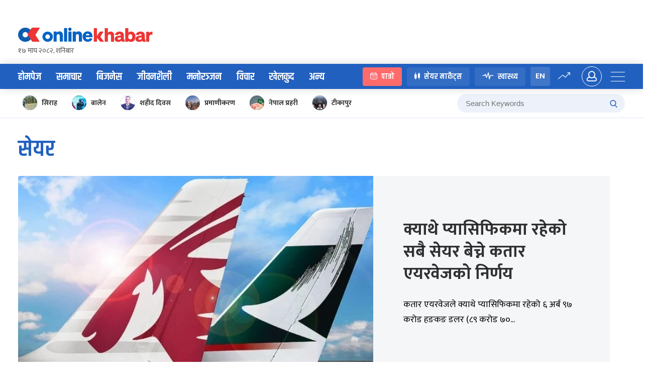

--- FILE ---
content_type: text/html; charset=UTF-8
request_url: https://www.onlinekhabar.com/trend/%E0%A4%B8%E0%A5%87%E0%A4%AF%E0%A4%B0
body_size: 22440
content:
<!doctype html>
<html lang="en-US">

<head>
    <meta charset="UTF-8">
    <meta name="viewport" content="width=device-width, initial-scale=1">
    <link rel="profile" href="https://gmpg.org/xfn/11">
    <meta property="fb:pages" content="108349739223556" />
    <meta property="fb:app_id" content="366639890155270" />
    <title>सेयर &#8211; Online Khabar</title>
<meta name='robots' content='max-image-preview:large' />
<link rel="alternate" type="application/rss+xml" title="Online Khabar &raquo; Feed" href="https://www.onlinekhabar.com/feed" />
<link rel="alternate" type="application/rss+xml" title="Online Khabar &raquo; Comments Feed" href="https://www.onlinekhabar.com/comments/feed" />
<link rel="alternate" type="application/rss+xml" title="Online Khabar &raquo; सेयर Tag Feed" href="https://www.onlinekhabar.com/trend/%e0%a4%b8%e0%a5%87%e0%a4%af%e0%a4%b0/feed" />
<style id='wp-img-auto-sizes-contain-inline-css'>
img:is([sizes=auto i],[sizes^="auto," i]){contain-intrinsic-size:3000px 1500px}
/*# sourceURL=wp-img-auto-sizes-contain-inline-css */
</style>
<style id='wp-emoji-styles-inline-css'>

	img.wp-smiley, img.emoji {
		display: inline !important;
		border: none !important;
		box-shadow: none !important;
		height: 1em !important;
		width: 1em !important;
		margin: 0 0.07em !important;
		vertical-align: -0.1em !important;
		background: none !important;
		padding: 0 !important;
	}
/*# sourceURL=wp-emoji-styles-inline-css */
</style>
<style id='wp-block-library-inline-css'>
:root{--wp-block-synced-color:#7a00df;--wp-block-synced-color--rgb:122,0,223;--wp-bound-block-color:var(--wp-block-synced-color);--wp-editor-canvas-background:#ddd;--wp-admin-theme-color:#007cba;--wp-admin-theme-color--rgb:0,124,186;--wp-admin-theme-color-darker-10:#006ba1;--wp-admin-theme-color-darker-10--rgb:0,107,160.5;--wp-admin-theme-color-darker-20:#005a87;--wp-admin-theme-color-darker-20--rgb:0,90,135;--wp-admin-border-width-focus:2px}@media (min-resolution:192dpi){:root{--wp-admin-border-width-focus:1.5px}}.wp-element-button{cursor:pointer}:root .has-very-light-gray-background-color{background-color:#eee}:root .has-very-dark-gray-background-color{background-color:#313131}:root .has-very-light-gray-color{color:#eee}:root .has-very-dark-gray-color{color:#313131}:root .has-vivid-green-cyan-to-vivid-cyan-blue-gradient-background{background:linear-gradient(135deg,#00d084,#0693e3)}:root .has-purple-crush-gradient-background{background:linear-gradient(135deg,#34e2e4,#4721fb 50%,#ab1dfe)}:root .has-hazy-dawn-gradient-background{background:linear-gradient(135deg,#faaca8,#dad0ec)}:root .has-subdued-olive-gradient-background{background:linear-gradient(135deg,#fafae1,#67a671)}:root .has-atomic-cream-gradient-background{background:linear-gradient(135deg,#fdd79a,#004a59)}:root .has-nightshade-gradient-background{background:linear-gradient(135deg,#330968,#31cdcf)}:root .has-midnight-gradient-background{background:linear-gradient(135deg,#020381,#2874fc)}:root{--wp--preset--font-size--normal:16px;--wp--preset--font-size--huge:42px}.has-regular-font-size{font-size:1em}.has-larger-font-size{font-size:2.625em}.has-normal-font-size{font-size:var(--wp--preset--font-size--normal)}.has-huge-font-size{font-size:var(--wp--preset--font-size--huge)}.has-text-align-center{text-align:center}.has-text-align-left{text-align:left}.has-text-align-right{text-align:right}.has-fit-text{white-space:nowrap!important}#end-resizable-editor-section{display:none}.aligncenter{clear:both}.items-justified-left{justify-content:flex-start}.items-justified-center{justify-content:center}.items-justified-right{justify-content:flex-end}.items-justified-space-between{justify-content:space-between}.screen-reader-text{border:0;clip-path:inset(50%);height:1px;margin:-1px;overflow:hidden;padding:0;position:absolute;width:1px;word-wrap:normal!important}.screen-reader-text:focus{background-color:#ddd;clip-path:none;color:#444;display:block;font-size:1em;height:auto;left:5px;line-height:normal;padding:15px 23px 14px;text-decoration:none;top:5px;width:auto;z-index:100000}html :where(.has-border-color){border-style:solid}html :where([style*=border-top-color]){border-top-style:solid}html :where([style*=border-right-color]){border-right-style:solid}html :where([style*=border-bottom-color]){border-bottom-style:solid}html :where([style*=border-left-color]){border-left-style:solid}html :where([style*=border-width]){border-style:solid}html :where([style*=border-top-width]){border-top-style:solid}html :where([style*=border-right-width]){border-right-style:solid}html :where([style*=border-bottom-width]){border-bottom-style:solid}html :where([style*=border-left-width]){border-left-style:solid}html :where(img[class*=wp-image-]){height:auto;max-width:100%}:where(figure){margin:0 0 1em}html :where(.is-position-sticky){--wp-admin--admin-bar--position-offset:var(--wp-admin--admin-bar--height,0px)}@media screen and (max-width:600px){html :where(.is-position-sticky){--wp-admin--admin-bar--position-offset:0px}}

/*# sourceURL=wp-block-library-inline-css */
</style><style id='global-styles-inline-css'>
:root{--wp--preset--aspect-ratio--square: 1;--wp--preset--aspect-ratio--4-3: 4/3;--wp--preset--aspect-ratio--3-4: 3/4;--wp--preset--aspect-ratio--3-2: 3/2;--wp--preset--aspect-ratio--2-3: 2/3;--wp--preset--aspect-ratio--16-9: 16/9;--wp--preset--aspect-ratio--9-16: 9/16;--wp--preset--color--black: #000000;--wp--preset--color--cyan-bluish-gray: #abb8c3;--wp--preset--color--white: #ffffff;--wp--preset--color--pale-pink: #f78da7;--wp--preset--color--vivid-red: #cf2e2e;--wp--preset--color--luminous-vivid-orange: #ff6900;--wp--preset--color--luminous-vivid-amber: #fcb900;--wp--preset--color--light-green-cyan: #7bdcb5;--wp--preset--color--vivid-green-cyan: #00d084;--wp--preset--color--pale-cyan-blue: #8ed1fc;--wp--preset--color--vivid-cyan-blue: #0693e3;--wp--preset--color--vivid-purple: #9b51e0;--wp--preset--gradient--vivid-cyan-blue-to-vivid-purple: linear-gradient(135deg,rgb(6,147,227) 0%,rgb(155,81,224) 100%);--wp--preset--gradient--light-green-cyan-to-vivid-green-cyan: linear-gradient(135deg,rgb(122,220,180) 0%,rgb(0,208,130) 100%);--wp--preset--gradient--luminous-vivid-amber-to-luminous-vivid-orange: linear-gradient(135deg,rgb(252,185,0) 0%,rgb(255,105,0) 100%);--wp--preset--gradient--luminous-vivid-orange-to-vivid-red: linear-gradient(135deg,rgb(255,105,0) 0%,rgb(207,46,46) 100%);--wp--preset--gradient--very-light-gray-to-cyan-bluish-gray: linear-gradient(135deg,rgb(238,238,238) 0%,rgb(169,184,195) 100%);--wp--preset--gradient--cool-to-warm-spectrum: linear-gradient(135deg,rgb(74,234,220) 0%,rgb(151,120,209) 20%,rgb(207,42,186) 40%,rgb(238,44,130) 60%,rgb(251,105,98) 80%,rgb(254,248,76) 100%);--wp--preset--gradient--blush-light-purple: linear-gradient(135deg,rgb(255,206,236) 0%,rgb(152,150,240) 100%);--wp--preset--gradient--blush-bordeaux: linear-gradient(135deg,rgb(254,205,165) 0%,rgb(254,45,45) 50%,rgb(107,0,62) 100%);--wp--preset--gradient--luminous-dusk: linear-gradient(135deg,rgb(255,203,112) 0%,rgb(199,81,192) 50%,rgb(65,88,208) 100%);--wp--preset--gradient--pale-ocean: linear-gradient(135deg,rgb(255,245,203) 0%,rgb(182,227,212) 50%,rgb(51,167,181) 100%);--wp--preset--gradient--electric-grass: linear-gradient(135deg,rgb(202,248,128) 0%,rgb(113,206,126) 100%);--wp--preset--gradient--midnight: linear-gradient(135deg,rgb(2,3,129) 0%,rgb(40,116,252) 100%);--wp--preset--font-size--small: 13px;--wp--preset--font-size--medium: 20px;--wp--preset--font-size--large: 36px;--wp--preset--font-size--x-large: 42px;--wp--preset--spacing--20: 0.44rem;--wp--preset--spacing--30: 0.67rem;--wp--preset--spacing--40: 1rem;--wp--preset--spacing--50: 1.5rem;--wp--preset--spacing--60: 2.25rem;--wp--preset--spacing--70: 3.38rem;--wp--preset--spacing--80: 5.06rem;--wp--preset--shadow--natural: 6px 6px 9px rgba(0, 0, 0, 0.2);--wp--preset--shadow--deep: 12px 12px 50px rgba(0, 0, 0, 0.4);--wp--preset--shadow--sharp: 6px 6px 0px rgba(0, 0, 0, 0.2);--wp--preset--shadow--outlined: 6px 6px 0px -3px rgb(255, 255, 255), 6px 6px rgb(0, 0, 0);--wp--preset--shadow--crisp: 6px 6px 0px rgb(0, 0, 0);}:where(.is-layout-flex){gap: 0.5em;}:where(.is-layout-grid){gap: 0.5em;}body .is-layout-flex{display: flex;}.is-layout-flex{flex-wrap: wrap;align-items: center;}.is-layout-flex > :is(*, div){margin: 0;}body .is-layout-grid{display: grid;}.is-layout-grid > :is(*, div){margin: 0;}:where(.wp-block-columns.is-layout-flex){gap: 2em;}:where(.wp-block-columns.is-layout-grid){gap: 2em;}:where(.wp-block-post-template.is-layout-flex){gap: 1.25em;}:where(.wp-block-post-template.is-layout-grid){gap: 1.25em;}.has-black-color{color: var(--wp--preset--color--black) !important;}.has-cyan-bluish-gray-color{color: var(--wp--preset--color--cyan-bluish-gray) !important;}.has-white-color{color: var(--wp--preset--color--white) !important;}.has-pale-pink-color{color: var(--wp--preset--color--pale-pink) !important;}.has-vivid-red-color{color: var(--wp--preset--color--vivid-red) !important;}.has-luminous-vivid-orange-color{color: var(--wp--preset--color--luminous-vivid-orange) !important;}.has-luminous-vivid-amber-color{color: var(--wp--preset--color--luminous-vivid-amber) !important;}.has-light-green-cyan-color{color: var(--wp--preset--color--light-green-cyan) !important;}.has-vivid-green-cyan-color{color: var(--wp--preset--color--vivid-green-cyan) !important;}.has-pale-cyan-blue-color{color: var(--wp--preset--color--pale-cyan-blue) !important;}.has-vivid-cyan-blue-color{color: var(--wp--preset--color--vivid-cyan-blue) !important;}.has-vivid-purple-color{color: var(--wp--preset--color--vivid-purple) !important;}.has-black-background-color{background-color: var(--wp--preset--color--black) !important;}.has-cyan-bluish-gray-background-color{background-color: var(--wp--preset--color--cyan-bluish-gray) !important;}.has-white-background-color{background-color: var(--wp--preset--color--white) !important;}.has-pale-pink-background-color{background-color: var(--wp--preset--color--pale-pink) !important;}.has-vivid-red-background-color{background-color: var(--wp--preset--color--vivid-red) !important;}.has-luminous-vivid-orange-background-color{background-color: var(--wp--preset--color--luminous-vivid-orange) !important;}.has-luminous-vivid-amber-background-color{background-color: var(--wp--preset--color--luminous-vivid-amber) !important;}.has-light-green-cyan-background-color{background-color: var(--wp--preset--color--light-green-cyan) !important;}.has-vivid-green-cyan-background-color{background-color: var(--wp--preset--color--vivid-green-cyan) !important;}.has-pale-cyan-blue-background-color{background-color: var(--wp--preset--color--pale-cyan-blue) !important;}.has-vivid-cyan-blue-background-color{background-color: var(--wp--preset--color--vivid-cyan-blue) !important;}.has-vivid-purple-background-color{background-color: var(--wp--preset--color--vivid-purple) !important;}.has-black-border-color{border-color: var(--wp--preset--color--black) !important;}.has-cyan-bluish-gray-border-color{border-color: var(--wp--preset--color--cyan-bluish-gray) !important;}.has-white-border-color{border-color: var(--wp--preset--color--white) !important;}.has-pale-pink-border-color{border-color: var(--wp--preset--color--pale-pink) !important;}.has-vivid-red-border-color{border-color: var(--wp--preset--color--vivid-red) !important;}.has-luminous-vivid-orange-border-color{border-color: var(--wp--preset--color--luminous-vivid-orange) !important;}.has-luminous-vivid-amber-border-color{border-color: var(--wp--preset--color--luminous-vivid-amber) !important;}.has-light-green-cyan-border-color{border-color: var(--wp--preset--color--light-green-cyan) !important;}.has-vivid-green-cyan-border-color{border-color: var(--wp--preset--color--vivid-green-cyan) !important;}.has-pale-cyan-blue-border-color{border-color: var(--wp--preset--color--pale-cyan-blue) !important;}.has-vivid-cyan-blue-border-color{border-color: var(--wp--preset--color--vivid-cyan-blue) !important;}.has-vivid-purple-border-color{border-color: var(--wp--preset--color--vivid-purple) !important;}.has-vivid-cyan-blue-to-vivid-purple-gradient-background{background: var(--wp--preset--gradient--vivid-cyan-blue-to-vivid-purple) !important;}.has-light-green-cyan-to-vivid-green-cyan-gradient-background{background: var(--wp--preset--gradient--light-green-cyan-to-vivid-green-cyan) !important;}.has-luminous-vivid-amber-to-luminous-vivid-orange-gradient-background{background: var(--wp--preset--gradient--luminous-vivid-amber-to-luminous-vivid-orange) !important;}.has-luminous-vivid-orange-to-vivid-red-gradient-background{background: var(--wp--preset--gradient--luminous-vivid-orange-to-vivid-red) !important;}.has-very-light-gray-to-cyan-bluish-gray-gradient-background{background: var(--wp--preset--gradient--very-light-gray-to-cyan-bluish-gray) !important;}.has-cool-to-warm-spectrum-gradient-background{background: var(--wp--preset--gradient--cool-to-warm-spectrum) !important;}.has-blush-light-purple-gradient-background{background: var(--wp--preset--gradient--blush-light-purple) !important;}.has-blush-bordeaux-gradient-background{background: var(--wp--preset--gradient--blush-bordeaux) !important;}.has-luminous-dusk-gradient-background{background: var(--wp--preset--gradient--luminous-dusk) !important;}.has-pale-ocean-gradient-background{background: var(--wp--preset--gradient--pale-ocean) !important;}.has-electric-grass-gradient-background{background: var(--wp--preset--gradient--electric-grass) !important;}.has-midnight-gradient-background{background: var(--wp--preset--gradient--midnight) !important;}.has-small-font-size{font-size: var(--wp--preset--font-size--small) !important;}.has-medium-font-size{font-size: var(--wp--preset--font-size--medium) !important;}.has-large-font-size{font-size: var(--wp--preset--font-size--large) !important;}.has-x-large-font-size{font-size: var(--wp--preset--font-size--x-large) !important;}
/*# sourceURL=global-styles-inline-css */
</style>

<style id='classic-theme-styles-inline-css'>
/*! This file is auto-generated */
.wp-block-button__link{color:#fff;background-color:#32373c;border-radius:9999px;box-shadow:none;text-decoration:none;padding:calc(.667em + 2px) calc(1.333em + 2px);font-size:1.125em}.wp-block-file__button{background:#32373c;color:#fff;text-decoration:none}
/*# sourceURL=/wp-includes/css/classic-themes.min.css */
</style>
<link rel='stylesheet' id='cld-font-awesome-css' href='https://www.onlinekhabar.com/wp-content/plugins/ok-comments-like-dislike//css/font-awesome.min.css?ver=1.0.1' media='all' />
<link rel='stylesheet' id='cld-frontend-css' href='https://www.onlinekhabar.com/wp-content/plugins/ok-comments-like-dislike//css/cld-frontend.css?ver=1.0.1' media='all' />
<link rel='stylesheet' id='oum-style-css' href='https://www.onlinekhabar.com/wp-content/plugins/ok-user-manager/css/oum-frontend.css?ver=1.0.4' media='all' />
<link rel='stylesheet' id='okam-frontend-style-css' href='https://www.onlinekhabar.com/wp-content/plugins/okam/css/okam-frontend.css?ver=1.1.4' media='all' />
<link rel='stylesheet' id='ok-font-awesome-css' href='https://www.onlinekhabar.com/wp-content/themes/onlinekhabar-2021/fa/css/fontawesome-all.min.css?ver=1.1.7' media='all' />
<link rel='stylesheet' id='ok-owl-css' href='https://www.onlinekhabar.com/wp-content/themes/onlinekhabar-2021/owl/owl.carousel.min.css?ver=1.1.7' media='all' />
<link rel='stylesheet' id='ok-spacing-css' href='https://www.onlinekhabar.com/wp-content/themes/onlinekhabar-2021/css/_spacing.css?ver=1736072783' media='all' />
<link rel='stylesheet' id='ok-main-style-css' href='https://www.onlinekhabar.com/wp-content/themes/onlinekhabar-2021/css/_main-style.css?ver=1765538518' media='all' />
<link rel='stylesheet' id='ok-business-css' href='https://www.onlinekhabar.com/wp-content/themes/onlinekhabar-2021/css/_business.css?ver=1667204845' media='all' />
<link rel='stylesheet' id='ok-lifestyle-css' href='https://www.onlinekhabar.com/wp-content/themes/onlinekhabar-2021/css/_lifestyle.css?ver=1667204845' media='all' />
<link rel='stylesheet' id='ok-rotaeadv-css' href='https://www.onlinekhabar.com/wp-content/themes/onlinekhabar-2021/css/_rotae_adv.css?ver=1754619189' media='all' />
<link rel='stylesheet' id='ok-adv-css' href='https://www.onlinekhabar.com/wp-content/themes/onlinekhabar-2021/css/_adv.css?ver=1736072783' media='all' />
<link rel='stylesheet' id='ok-author-css' href='https://www.onlinekhabar.com/wp-content/themes/onlinekhabar-2021/css/_author.css?ver=1741246556' media='all' />
<link rel='stylesheet' id='ok-user-profile-css' href='https://www.onlinekhabar.com/wp-content/themes/onlinekhabar-2021/css/_user-profile.css?ver=1667204845' media='all' />
<link rel='stylesheet' id='ok-entertainment-css' href='https://www.onlinekhabar.com/wp-content/themes/onlinekhabar-2021/css/_entertainment.css?ver=1667204845' media='all' />
<link rel='stylesheet' id='ok-sport-news-css' href='https://www.onlinekhabar.com/wp-content/themes/onlinekhabar-2021/css/_sport-news.css?ver=1667204845' media='all' />
<link rel='stylesheet' id='ok-worldcup-css' href='https://www.onlinekhabar.com/wp-content/themes/onlinekhabar-2021/css/_worldcup.css?ver=1670062345' media='all' />
<link rel='stylesheet' id='ok-bichar-css' href='https://www.onlinekhabar.com/wp-content/themes/onlinekhabar-2021/css/_bichar.css?ver=1667204845' media='all' />
<link rel='stylesheet' id='ok-author-single-css' href='https://www.onlinekhabar.com/wp-content/themes/onlinekhabar-2021/css/_author-single.css?ver=1667204845' media='all' />
<link rel='stylesheet' id='ok-oksports-css' href='https://www.onlinekhabar.com/wp-content/themes/onlinekhabar-2021/css/_oksports.css?ver=1743255628' media='all' />
<link rel='stylesheet' id='ok-cric-css' href='https://www.onlinekhabar.com/wp-content/themes/onlinekhabar-2021/css/_cric.css?ver=1763445770' media='all' />
<link rel='stylesheet' id='ok-football-css' href='https://www.onlinekhabar.com/wp-content/themes/onlinekhabar-2021/css/_football.css?ver=1705839978' media='all' />
<link rel='stylesheet' id='ok-tab-css' href='https://www.onlinekhabar.com/wp-content/themes/onlinekhabar-2021/css/_tab.css?ver=1667204845' media='all' />
<link rel='stylesheet' id='ok-mobile-css' href='https://www.onlinekhabar.com/wp-content/themes/onlinekhabar-2021/css/_mobile.css?ver=1760496711' media='all' />
<link rel='stylesheet' id='ok-temp-css-css' href='https://www.onlinekhabar.com/wp-content/themes/onlinekhabar-2021/assets/css/new-ext-style.css?ver=1764166767' media='all' />
<script src="https://www.onlinekhabar.com/wp-includes/js/jquery/jquery.min.js?ver=3.7.1" id="jquery-core-js"></script>
<script src="https://www.onlinekhabar.com/wp-includes/js/jquery/jquery-migrate.min.js?ver=3.4.1" id="jquery-migrate-js"></script>
<script id="okan-frontend-js-extra">
var okan_localized_obj = {"analytics_url":"https://analytics.onlinekhabar.com","current_page_url":"https://www.onlinekhabar.com/trend/%E0%A4%B8%E0%A5%87%E0%A4%AF%E0%A4%B0","post_view_count_url":"https://www.onlinekhabar.com/wp-json/okapi/v2/post-views-count"};
//# sourceURL=okan-frontend-js-extra
</script>
<script src="https://www.onlinekhabar.com/wp-content/plugins/ok-analytics/assets/js/okan-frontend.js?ver=1756633928" id="okan-frontend-js"></script>
<script id="cld-frontend-js-extra">
var cld_js_object = {"admin_ajax_url":"https://www.onlinekhabar.com/wp-admin/admin-ajax.php","admin_ajax_nonce":"a620530563"};
//# sourceURL=cld-frontend-js-extra
</script>
<script src="https://www.onlinekhabar.com/wp-content/plugins/ok-comments-like-dislike//js/cld-frontend.js?ver=1.0.1" id="cld-frontend-js"></script>
<script id="okhm-frontend-script-js-extra">
var okhm_js_obj = {"ajax_url":"https://www.onlinekhabar.com/wp-admin/admin-ajax.php"};
//# sourceURL=okhm-frontend-script-js-extra
</script>
<script src="https://www.onlinekhabar.com/wp-content/plugins/ok-health/assets/js/okhm-frontend.js?ver=1696756882" id="okhm-frontend-script-js"></script>
<script src="https://www.onlinekhabar.com/wp-content/plugins/ok-share-shikshya/assets/js/okss-frontend.js?ver=1711880741" id="okss-frontend-js"></script>
<script src="https://www.onlinekhabar.com/wp-includes/js/underscore.min.js?ver=1.13.7" id="underscore-js"></script>
<script id="wp-util-js-extra">
var _wpUtilSettings = {"ajax":{"url":"/wp-admin/admin-ajax.php"}};
//# sourceURL=wp-util-js-extra
</script>
<script src="https://www.onlinekhabar.com/wp-includes/js/wp-util.min.js?ver=6.9" id="wp-util-js"></script>
<script id="oum-script-js-extra">
var oum_frontend_script_obj = {"ajax_url":"https://www.onlinekhabar.com/wp-admin/admin-ajax.php","ajax_nonce":"0b0490c5c6","api_url":"https://www.onlinekhabar.com/wp-json/okapi/v2","OUM_CLIENT_ID":"36651860021-2dc4j1n8egvi1fksmnuvs188dal3n539.apps.googleusercontent.com","OUM_GOOGLE_CALLBACK":"https://www.onlinekhabar.com/?verify_google_login"};
//# sourceURL=oum-script-js-extra
</script>
<script src="https://www.onlinekhabar.com/wp-content/plugins/ok-user-manager/js/oum-frontend.js?ver=1729417483" id="oum-script-js"></script>
<script src="https://www.onlinekhabar.com/wp-content/plugins/ok-web-stories/assets/js/okws-frontend.js?ver=1727532895" id="okws-script-js"></script>
<script src="https://www.onlinekhabar.com/wp-content/plugins/okam/js/okam-mobile-detect.js?ver=1.1.4" id="okam-mobile-detect-script-js"></script>
<script id="okam-frontend-script-js-extra">
var okam_js_obj = {"ad_api_url":"https://www.onlinekhabar.com/wp-json/okapi/v1","ajax_nonce":"bee1468de3"};
//# sourceURL=okam-frontend-script-js-extra
</script>
<script src="https://www.onlinekhabar.com/wp-content/plugins/okam/js/okam-frontend.js?ver=1757323400" id="okam-frontend-script-js"></script>
<script src="https://www.onlinekhabar.com/wp-content/themes/onlinekhabar-2021/js/rotate-adv.js?ver=1.1.7" id="ok-rotate-js-js"></script>
<link rel="https://api.w.org/" href="https://www.onlinekhabar.com/wp-json/" /><link rel="alternate" title="JSON" type="application/json" href="https://www.onlinekhabar.com/wp-json/wp/v2/tags/308" /><link rel="EditURI" type="application/rsd+xml" title="RSD" href="https://www.onlinekhabar.com/xmlrpc.php?rsd" />
<meta name="generator" content="WordPress 6.9" />
            <script>
                window.fbAsyncInit = function () {
                    FB.init({
                        appId: '280041239029772',
                        xfbml: true,
                        version: 'v2.7'
                    });
                };

                (function (d, s, id) {
                    var js, fjs = d.getElementsByTagName(s)[0];
                    if (d.getElementById(id)) {
                        return;
                    }
                    js = d.createElement(s);
                    js.id = id;
                    js.src = "//connect.facebook.net/en_US/sdk.js";
                    fjs.parentNode.insertBefore(js, fjs);
                }(document, 'script', 'facebook-jssdk'));
            </script>
            <meta name="description" content="Onlinekhabar.com - No. 1 News Portal from Nepal, Business news, Bank Credit Profit, Sale, Nepal Tourism Year news, Vehicle loan, sale, Bank" />

<meta property="og:title" content="Online Khabar " />
<meta property="og:url" content="https://www.onlinekhabar.com/trend/%e0%a4%b8%e0%a5%87%e0%a4%af%e0%a4%b0" />

<!-- Facebook OG Tags -->

<meta property="og:description" content="Onlinekhabar.com - No. 1 News Portal from Nepal, Business news, Bank Credit Profit, Sale, Nepal Tourism Year news, Vehicle loan, sale, Bank" />

<meta property="og:image" content="https://www.onlinekhabar.com/wp-content/themes/onlinekhabar-2021/img/ok-profile.jpeg" />
<meta property="og:type" content="article" />
<meta property="og:site_name" content="Online Khabar" />
<!-- Facebook OG Tags -->


<!-- Twitter Card -->
<meta property="twitter:card" content="summary_large_image" />
<meta property="twitter:site" content="@online_khabar" />

<meta property="twitter:title" content="Online Khabar" />
<meta property="twitter:description" content="Onlinekhabar.com - No. 1 News Portal from Nepal, Business news, Bank Credit Profit, Sale, Nepal Tourism Year news, Vehicle loan, sale, Bank" />
<meta property="twitter:image" content="https://www.onlinekhabar.com/wp-content/themes/onlinekhabar-2021/img/ok-profile.jpeg" />
<meta property="twitter:url" content="https://www.onlinekhabar.com/trend/%e0%a4%b8%e0%a5%87%e0%a4%af%e0%a4%b0" />
<meta name="twitter:image:alt" content="https://www.onlinekhabar.com/wp-content/themes/onlinekhabar-2021/img/ok-profile.jpeg" />
<!-- Twitter Card -->


    <!-- Google Analytics -->
    <!-- Global site tag (gtag.js) - Google Analytics -->
    <script async src="https://www.googletagmanager.com/gtag/js?id=UA-4599822-2"></script>
    <script>
        window.dataLayer = window.dataLayer || [];

        function gtag() {
            dataLayer.push(arguments);
        }
        gtag('js', new Date());

        gtag('config', 'UA-4599822-2');
    </script>
    <!-- Google Analytics -->



<link rel="icon" href="https://www.onlinekhabar.com/wp-content/uploads/2017/05/logo-mobile1-50x50.png" sizes="32x32" />
<link rel="icon" href="https://www.onlinekhabar.com/wp-content/uploads/2017/05/logo-mobile1.png" sizes="192x192" />
<link rel="apple-touch-icon" href="https://www.onlinekhabar.com/wp-content/uploads/2017/05/logo-mobile1.png" />
<meta name="msapplication-TileImage" content="https://www.onlinekhabar.com/wp-content/uploads/2017/05/logo-mobile1.png" />


    <link rel="preconnect" href="https://fonts.googleapis.com">
    <link rel="preconnect" href="https://fonts.gstatic.com" crossorigin>
    <link href="https://fonts.googleapis.com/css2?family=Inter:ital,opsz,wght@0,14..32,100..900;1,14..32,100..900&display=swap" rel="stylesheet">

    <script type='text/javascript'
        src='https://platform-api.sharethis.com/js/sharethis.js#property=614582afb1633800191bade9&product=sop'
        async='async'></script>

    <!-- Global site tag (gtag.js) - Google Analytics -->
    <script async src="https://www.googletagmanager.com/gtag/js?id=G-YCC63QXMTM"></script>
    <script>
        window.dataLayer = window.dataLayer || [];

        function gtag() {
            dataLayer.push(arguments);
        }
        gtag('js', new Date());

        gtag('config', 'G-YCC63QXMTM');
    </script>

    <script type="text/javascript">
        (function(c, l, a, r, i, t, y) {
            c[a] = c[a] || function() {
                (c[a].q = c[a].q || []).push(arguments)
            };
            t = l.createElement(r);
            t.async = 1;
            t.src = "https://www.clarity.ms/tag/" + i;
            y = l.getElementsByTagName(r)[0];
            y.parentNode.insertBefore(t, y);
        })(window, document, "clarity", "script", "fhkn5w91j8");
    </script>


    <!-- Google tag (gtag.js) -->
    <script async src="https://www.googletagmanager.com/gtag/js?id=G-E0H33WBX5V"></script>
    <script>
        window.dataLayer = window.dataLayer || [];

        function gtag() {
            dataLayer.push(arguments);
        }
        gtag('js', new Date());

        gtag('config', 'G-E0H33WBX5V');
    </script>


    <style>
        .ok18-single-post-content-wrap>ul li,
        .ok18-single-post-content-wrap>ol li {
            position: relative;
            font-size: 21px;
            font-weight: 400;
            margin-bottom: 12px;
            padding-left: 20px;
        }

        .ok18-single-post-content-wrap>ul li::before {
            content: '';
            position: absolute;
            top: 13px;
            left: 0;
            height: 7px;
            width: 7px;
            background-color: #000;
            border-radius: 50%;
            display: block;
        }

        .ok18-single-post-content-wrap>ul {
            margin-bottom: 20px;
            margin-left: 40px;
        }

        .ok18-single-post-content-wrap>ol {
            margin-bottom: 20px;
            margin-left: 20px;
        }
    </style>
</head>

<body class="archive tag tag-308 wp-theme-onlinekhabar-2021 hfeed no-sidebar">
        <div id='ok18-roadblock-wrap'></div>


                        <div class="ok__container">
                <div class="add__fullwidth">
                            <div class="okam-ad-position-wrap home-top-header okam-device-desktop" data-alias="home-top-header" data-device-type="desktop" >

        </div>
        
    
                            <div class="okam-ad-position-wrap home-top-header-mb okam-device-mobile" data-alias="home-top-header-mb" data-device-type="mobile" >

        </div>
        
    

                </div>
            </div>
    

    <div class="ok-sidemenu">
    <span class="ok-collpse-sidemenu">+</span>
    <div class="ok-side-menu-items">
        <ul>
            <li>
                <img src="https://www.onlinekhabar.com/wp-content/themes/onlinekhabar-2021/img/ok-icon.png" alt="Online Khabar, News from Nepal, Nepal News">
                <a href="https://www.onlinekhabar.com">होमपेज</a>
            </li>
                      <li>
                <img src="https://www.onlinekhabar.com/wp-content/themes/onlinekhabar-2021/img/cat-icon-news.png" alt="News" /><a href="/content/news">समाचार</a>
            </li>
            <li>
                <img src="https://www.onlinekhabar.com/wp-content/themes/onlinekhabar-2021/img/cat-icon-business.png" alt="Business" /><a href="/business">बिजनेस</a>
            </li>
            <li>
                <img src="https://www.onlinekhabar.com/wp-content/themes/onlinekhabar-2021/img/cat-icon-markets.png" alt="Business" /><a href="https://www.onlinekhabar.com/markets" target="_blank">सेयर मार्केट्स</a>
                <span class="flag_new">New</span>
            </li>
            <li>
                <img src="https://www.onlinekhabar.com/wp-content/themes/onlinekhabar-2021/img/cat-icon-health.png" alt="Business" /><a href="/health/">स्वास्थ्य</a>
                <span class="flag_new">New</span>
            </li>
            <li>
                <img src="https://www.onlinekhabar.com/wp-content/themes/onlinekhabar-2021/img/cat-icon-lifestyle.png" alt="Lifestyle" /><a href="/lifestyle/">जीवनशैली</a>
            </li>
            
            <li>
                <img src="https://www.onlinekhabar.com/wp-content/themes/onlinekhabar-2021/img/cat-icon-movie.png" alt="Entertainment" /><a href="/entertainment">मनोरन्जन</a>
            </li>
            <li>
                <img src="https://www.onlinekhabar.com/wp-content/themes/onlinekhabar-2021/img/cat-icon-calendar.png" alt="Business" /><a href="https://calendar.onlinekhabar.com/" target="_blank">पात्रो</a>
                <span class="flag_new">New</span>
            </li>
            <li>
                <img src="https://www.onlinekhabar.com/wp-content/themes/onlinekhabar-2021/img/cat-icon-sports.png" alt="Sports" /><a href="/sports">खेलकुद</a>
            </li>
            <li>
                <img src="https://www.onlinekhabar.com/wp-content/themes/onlinekhabar-2021/img/cat-icon-opinion.png" alt="Opinion" /><a href="/opinion">विचार</a>
            </li>
            <li>
                <img src="https://www.onlinekhabar.com/wp-content/uploads/2023/05/ok-rashifal-icon.png" alt="Rashifal" /><a href="/rashifal">राशिफल</a>
            </li>
        </ul>



        <div class="ok-en-edtn">
            <a href="https://english.onlinekhabar.com" target="_blank"> <span>English</span> <span>edition</span> </a>
        </div>

    </div>
</div>
    <div class="ok-mob-search-pannel">
    <span class="ok-collpse-sidemenu">+</span>
    <div class="ok-side-menu-items">
        <div class="ok-smart-search">
            <form method="get" class="ok-top-search" action="https://www.onlinekhabar.com">
                <input type="text" placeholder="Search Keywords" name="search_keyword" class="ok-smart-search-field" autocomplete="off" value="" /> <span class="ok-search-trigger">
                    <img src="https://www.onlinekhabar.com/wp-content/themes/onlinekhabar-2021/img/search-icon.png" alt="Search" />
                </span>
            </form>
            <div class="ok-sidebar-card-news ok-card-sifaris search-auto-complete-wrap">

                <div class="ok-smart-results-wrap">

                </div>
                <div class="view-all-result">
                    <a href="javascript:void(0);" class="reply-btn okms-view-all-result">सबै रिज्ल्ट हेर्नुस</a>
                </div>
            </div>
        </div>
    </div>
</div>
    <!-- trending items-->
    <div class="ok-slide-trending">
    <div class="ok-side-drawer ok-trending-drawer">
        <div class="ok-container">
            <h2>
                ट्रेन्डिङ <span class="close-drawer">+</span>
            </h2>
            <ul class="ok-api-fetch" data-api="trending-posts?limit=9" data-template="trending-posts">
                <script type="text/html" id="tmpl-trending-posts">
                    <# for(var i=0;i<data.news.length;i++) {#>
                        <li>
                            <div class="ok-news-post ok-post-rtl">
                                <a href="{{data.news[i].link}}">
                                    <span class="trending-counter">{{data.news[i].counter}}</span>

                                    <img class="ok-post-thumb" src="{{data.news[i].post_image}}" alt="{{data.news[i].title}}" loading="lazy">
                                    <div class="ok-post-content-wrap">

                                        <h2 class="ok-news-title-txt">{{{data.news[i].title}}}</h2>

                                    </div>
                                </a>
                            </div>
                        </li>
    <# } #>
                </script>


            </ul>


        </div>
    </div>
</div>    <!-- trending items ends-->

    <div class="ok-slide-trending">
    <div class="ok-side-drawer ok-latest-updates-drawer">
        <div class="ok-container">
            <h2>
                ताजा अपडेट <span class="close-drawer">+</span>
            </h2>
            <ul class="ok-api-fetch" data-template="taja-updates" data-api="taja-updates?limit=9">
                <script type="text/html" id="tmpl-taja-updates">
                    <# for(var i=0;i<data.news.length;i++) {#>
    <li>
        <div class="ok-news-post ok-post-rtl">
            <a href="{{data.news[i].link}}">
                <img src="{{data.news[i].image}}" loading="lazy" class="ok-post-thumb" alt="{{data.news[i].title}}" />
                <div class="ok-post-content-wrap">
                    <h2 class="ok-news-title-txt">{{{data.news[i].title}}}</h2>
                    <div class="ok-title-info flx">
                        <div class="ok-news-post-hour">
                            <i class="far fa-clock"></i> <span>{{data.news[i].nepali_date}} अगाडि</span>
                        </div>
                    </div>
                </div>
            </a>
        </div>
    </li>
    <# } #>                </script>
            </ul>
        </div>
    </div>
</div>


    <div id="page" class="site">
        <a class="skip-link screen-reader-text"
            href="#primary">Skip to content</a>




        <header id="masthead" class="site-header">
            <div class="ok-container flx">
                <div class="ok-logo-wrap">
                    <a href="https://www.onlinekhabar.com">
                        <img src="https://www.onlinekhabar.com/wp-content/themes/onlinekhabar-2021/img/main-logo-new.svg" alt="Onlinekhabar, www.onlinekhabar.com, No 1 News Portal from Nepal in Nepali.">
                        <!--                        <img src="--><!--/img/tihar_logo_2.svg" alt="Onlinekhabar, www.onlinekhabar.com, No 1 News Portal from Nepal in Nepali." style="max-width: 300px">-->
                    </a>
                    <div class="ok-current-time ok18-date-holder"
                        data-today="">
                    </div>
                </div>
                <div class="ok-master-head-adv">
                            <div class="okam-ad-position-wrap home-header okam-device-desktop" data-alias="home-header" data-device-type="desktop" >

        </div>
        
    
                </div>
            </div>
        </header><!-- #masthead -->

        <header id="masthead" class="site-header mobile-site-header">

            <div class="ok-user-activity flx">

<!--    <span class="ok-user-icon ok-user-trigger">-->
<!--        <i class="far fa-user"></i>-->
<!--    </span>-->
    <span class="ok-login-trigger">
        <i class="far fa-user"></i>
    </span>
    <div class="ok-login-condition"></div>

    <!--    <a href="#" class="reply-btn">Login</a>-->

    <div class="ok-logo-wrap">
        <a href="https://www.onlinekhabar.com">
            <img src="https://www.onlinekhabar.com/wp-content/themes/onlinekhabar-2021/img/main-logo-new.svg" alt="Onlinekhabar">
<!--            <img src="--><!--/img/tihar_logo_2.svg" alt="Onlinekhabar, www.onlinekhabar.com, No 1 News Portal from Nepal in Nepali.">-->
        </a>
        <div class="ok-current-time ok18-date-holder" data-today=""></div>
    </div>
    <span class="ok-push-menu-trigger">
        <span></span>
        <span></span>
        <span></span>
    </span>


</div>        </header>


        <!--Navigation main-->
        <nav class="ok-nav">
    <div class="ok-container flx">
        <div class="ok-current-time ok18-date-holder" data-today=""></div>
        <div class="logo-sticky">
            <a href="https://www.onlinekhabar.com">
                <img src="https://www.onlinekhabar.com/wp-content/themes/onlinekhabar-2021/img/logo-white.svg"></a>
        </div>
        <div class="menu-primary-menu-container"><ul id="primary-menu" class="menu"><li id="menu-item-735159" class="menu-item menu-item-type-custom menu-item-object-custom menu-item-735159"><a href="/">होमपेज</a></li>
<li id="menu-item-1413258" class="menu-item menu-item-type-taxonomy menu-item-object-category menu-item-1413258"><a href="https://www.onlinekhabar.com/content/news/rastiya">समाचार</a></li>
<li id="menu-item-735066" class="menu-item menu-item-type-post_type menu-item-object-page menu-item-735066"><a href="https://www.onlinekhabar.com/business">बिजनेस</a></li>
<li id="menu-item-735161" class="lifestyle-megamenu-append-wrap menu-item menu-item-type-post_type menu-item-object-page menu-item-735161"><a href="https://www.onlinekhabar.com/lifestyle">जीवनशैली</a></li>
<li id="menu-item-735065" class="menu-item menu-item-type-post_type menu-item-object-page menu-item-735065"><a href="https://www.onlinekhabar.com/entertainment">मनोरञ्जन</a></li>
<li id="menu-item-1032524" class="menu-item menu-item-type-post_type menu-item-object-page menu-item-1032524"><a href="https://www.onlinekhabar.com/opinion">विचार</a></li>
<li id="menu-item-735160" class="menu-item menu-item-type-post_type menu-item-object-page menu-item-735160"><a href="https://www.onlinekhabar.com/sports">खेलकुद</a></li>
<li id="menu-item-1032527" class="others-megamenu-append-wrap menu-item menu-item-type-custom menu-item-object-custom menu-item-1032527"><a href="#">अन्य</a></li>
</ul></div>        <!--megamenu lifestyle-->
<div class="ok-megamenu life-style">
    <div class="ok-container">
        <div class="flx flx-wrp">
            <div class="left-spots flx">
                                        <div>
                            <div class="ok-news-post">
                                <a href="https://www.onlinekhabar.com/2026/01/1859880/now-popular-tiktok-star-khabi-lemko-bannech-ai-avatar-video">
                                    <img src="https://www.onlinekhabar.com/wp-content/uploads/2026/01/khabi-lem-270x170.jpg" class="ok-post-thumb" alt="अब चर्चित टिकटक स्टार खाबी लेमको बन्नेछ &#8216;एआई अवतार&#8217; भिडियो" loading="lazy"/>                                    <div class="ok-post-content-wrap">
                                        <span class="ok-news-tags red">
                                            जीवनशैली प्रमुख                                        </span>
                                        <h2 class="ok-news-title-txt">अब चर्चित टिकटक स्टार खाबी लेमको बन्नेछ &#8216;एआई अवतार&#8217; भिडियो</h2>
                                    </div>
                                </a>
                            </div>
                        </div>
                                        <div>
                            <div class="ok-news-post">
                                <a href="https://www.onlinekhabar.com/2026/01/1859182/how-fair-is-it-to-confiscate-and-fine-someone-for-bringing-a-cell-phone-to-college">
                                    <img src="https://www.onlinekhabar.com/wp-content/uploads/2026/01/college-mobile-270x170.jpg" class="ok-post-thumb" alt="कलेजमा मोबाइल ल्याएको भन्दै जफत गर्नु र जरिवाना तिराउनु कति उचित ?" loading="lazy"/>                                    <div class="ok-post-content-wrap">
                                        <span class="ok-news-tags red">
                                            जीवनशैली प्रमुख                                        </span>
                                        <h2 class="ok-news-title-txt">कलेजमा मोबाइल ल्याएको भन्दै जफत गर्नु र जरिवाना तिराउनु कति उचित ?</h2>
                                    </div>
                                </a>
                            </div>
                        </div>
                                        <div>
                            <div class="ok-news-post">
                                <a href="https://www.onlinekhabar.com/2026/01/1859646/mithila-painting-training-begins-in-kathmandu">
                                    <img src="https://www.onlinekhabar.com/wp-content/uploads/2026/01/mathila-tranning-270x170.jpg" class="ok-post-thumb" alt="मिथिला चित्रकला तालिम काठमाडौंमा सुरु" loading="lazy"/>                                    <div class="ok-post-content-wrap">
                                        <span class="ok-news-tags red">
                                            जीवनशैली प्रमुख                                        </span>
                                        <h2 class="ok-news-title-txt">मिथिला चित्रकला तालिम काठमाडौंमा सुरु</h2>
                                    </div>
                                </a>
                            </div>
                        </div>
                

            </div>
            <div class="right-spot flx">
                <div>
                    <div class="cat-label">
                        फिटनेस
                    </div>
                    <ul>
                                                        <li>
                                    <a href="https://www.onlinekhabar.com/2025/05/1678669/does-a-breakdown-in-the-connection-between-the-stomach-and-the-brain-cause-depression">के पेट र दिमागको सम्बन्ध टुट्दा डिप्रेसन हुन्छ ?</a>
                                </li>
                                                        <li>
                                    <a href="https://www.onlinekhabar.com/2024/10/1550437/obesity-increases-during-the-festival-how-to-control-it">चाडपर्वमा मोटोपन बढ्छ, कसरी नियन्त्रण गर्ने ?</a>
                                </li>
                                                        <li>
                                    <a href="https://www.onlinekhabar.com/2023/10/1382710/how-to-get-rid-of-obesity">मोटोपनबाट कसरी छुट्कारा पाउने ?</a>
                                </li>
                                                </li>
                    </ul>

                </div>
                <div>
                    <div class="cat-label">
                        कभर स्टोरी
                    </div>
                    <ul>
                                                        <li>
                                    <a href="https://www.onlinekhabar.com/2025/08/1742978/10th-national-games-flag-sent-from-gandaki-did-not-reach-karnali">अन्योलमा दशौँ राष्ट्रिय खेलकुद : गण्डकीबाट पठाएको झण्डा कर्णाली पुगेन</a>
                                </li>
                                                        <li>
                                    <a href="https://www.onlinekhabar.com/2025/07/1729748/government-announces-but-tuin-not-replaced">सरकारले घोषणा गर्‍यो, तुइन विस्थापित भएन</a>
                                </li>
                                                        <li>
                                    <a href="https://www.onlinekhabar.com/2025/07/1720523/the-central-committee-used-to-be-the-deciding-factor-but-now-it-is-innocent">निर्णायक हुन्थे केन्द्रीय समिति, अचेल निरीह भए</a>
                                </li>
                                            </ul>

                </div>
            </div>
        </div>
    </div>
</div>
<!--megamenu lifestyle-->

<!--megamenu Others-->
<div class="ok-megamenu all-cats">
    <div class="ok-container">
        <div class="flx-wrp flx">
                                            <div>
                                    <div class="ok-news-post">
                                        <a href="https://www.onlinekhabar.com/2026/01/1859956/koshi-excellence-awards-2026-to-be-held-awards-to-be-presented-in-16-categories">
                                            <img src="https://www.onlinekhabar.com/wp-content/uploads/2026/01/award-500x329.jpg" class="ok-post-thumb" alt="कोशी एक्सिलेन्स अवार्ड २०२६ हुँदै, १६ विधामा अवार्ड प्रदान गरिने" loading="lazy"/>                                        </a>

                                        <div class="ok-post-content-wrap">
                                            <a href="https://www.onlinekhabar.com/content/desh-samachar"><span class="ok-news-tags red">प्रदेश समाचार</span></a>
                                            <a href="https://www.onlinekhabar.com/2026/01/1859956/koshi-excellence-awards-2026-to-be-held-awards-to-be-presented-in-16-categories">
                                                <h2 class="ok-news-title-txt">कोशी एक्सिलेन्स अवार्ड २०२६ हुँदै, १६ विधामा अवार्ड प्रदान गरिने</h2>
                                            </a>
                                        </div>

                                    </div>
                                </div>
                        
                                            <div>
                                    <div class="ok-news-post">
                                        <a href="https://www.onlinekhabar.com/2026/01/1860040/india-arab-summit-hope-to-help-in-energy-trade-and-regional-security">
                                            <img src="https://www.onlinekhabar.com/wp-content/uploads/2026/01/modi-and-sheikh-mohamad-500x278.png" class="ok-post-thumb" alt="भारत-अरब शिखर सम्मेलन : ऊर्जा, व्यापार र क्षेत्रीय सुरक्षामा सहयोग पुग्ने विश्वास" loading="lazy"/>                                        </a>

                                        <div class="ok-post-content-wrap">
                                            <a href="https://www.onlinekhabar.com/content/international"><span class="ok-news-tags red">अन्तर्राष्ट्रिय समाचार</span></a>
                                            <a href="https://www.onlinekhabar.com/2026/01/1860040/india-arab-summit-hope-to-help-in-energy-trade-and-regional-security">
                                                <h2 class="ok-news-title-txt">भारत-अरब शिखर सम्मेलन : ऊर्जा, व्यापार र क्षेत्रीय सुरक्षामा सहयोग पुग्ने विश्वास</h2>
                                            </a>
                                        </div>

                                    </div>
                                </div>
                        
                                            <div>
                                    <div class="ok-news-post">
                                        <a href="https://www.onlinekhabar.com/2026/01/1859823/how-did-an-app-that-naked-people-get-into-the-app-store">
                                            <img src="https://www.onlinekhabar.com/wp-content/uploads/2026/01/play-store-500x280.jpg" class="ok-post-thumb" alt="एप स्टोरमा कसरी छिरे मानिसलाई नंग्याउने एप ?" loading="lazy"/>                                        </a>

                                        <div class="ok-post-content-wrap">
                                            <a href="https://www.onlinekhabar.com/content/business/technology"><span class="ok-news-tags red">सूचना प्रविधि</span></a>
                                            <a href="https://www.onlinekhabar.com/2026/01/1859823/how-did-an-app-that-naked-people-get-into-the-app-store">
                                                <h2 class="ok-news-title-txt">एप स्टोरमा कसरी छिरे मानिसलाई नंग्याउने एप ?</h2>
                                            </a>
                                        </div>

                                    </div>
                                </div>
                        
                                            <div>
                                    <div class="ok-news-post">
                                        <a href="https://www.onlinekhabar.com/2026/01/1859763/forgive-me-martyr-friend">
                                            <img src="https://www.onlinekhabar.com/wp-content/uploads/2026/01/image-8-4-500x278.png" class="ok-post-thumb" alt="माफ गर शहीद साथी !" loading="lazy"/>                                        </a>

                                        <div class="ok-post-content-wrap">
                                            <a href="https://www.onlinekhabar.com/content/literature"><span class="ok-news-tags red">साहित्य</span></a>
                                            <a href="https://www.onlinekhabar.com/2026/01/1859763/forgive-me-martyr-friend">
                                                <h2 class="ok-news-title-txt">माफ गर शहीद साथी !</h2>
                                            </a>
                                        </div>

                                    </div>
                                </div>
                        
                                            <div>
                                    <div class="ok-news-post">
                                        <a href="https://www.onlinekhabar.com/2026/01/1857618/the-ministry-of-health-itself-does-not-want-to-see-the-insurance-board-become-competent">
                                            <img src="https://www.onlinekhabar.com/wp-content/uploads/2020/01/Dr-Gunaraj-Lohani-300x200.jpg" class="ok-post-thumb" alt="‘स्वास्थ्य मन्त्रालय नै बीमा बोर्ड सक्षम भएको देख्न चाहँदैन’" loading="lazy"/>                                        </a>

                                        <div class="ok-post-content-wrap">
                                            <a href="https://www.onlinekhabar.com/content/interview"><span class="ok-news-tags red">अन्तर्वार्ता</span></a>
                                            <a href="https://www.onlinekhabar.com/2026/01/1857618/the-ministry-of-health-itself-does-not-want-to-see-the-insurance-board-become-competent">
                                                <h2 class="ok-news-title-txt">‘स्वास्थ्य मन्त्रालय नै बीमा बोर्ड सक्षम भएको देख्न चाहँदैन’</h2>
                                            </a>
                                        </div>

                                    </div>
                                </div>
                        
                                            <div>
                                    <div class="ok-news-post">
                                        <a href="https://www.onlinekhabar.com/2025/11/1795111/my-beloved-okhaldhunga-photos">
                                            <img src="https://www.onlinekhabar.com/wp-content/uploads/2025/11/okhaldhunga_rumjatar-7-500x333.jpg" class="ok-post-thumb" alt="मेरो प्यारो ओखलढुंगा (तस्वीरहरू)" loading="lazy"/>                                        </a>

                                        <div class="ok-post-content-wrap">
                                            <a href="https://www.onlinekhabar.com/content/nepalbeauty"><span class="ok-news-tags red">हाम्रो नेपाल, राम्रो नेपाल</span></a>
                                            <a href="https://www.onlinekhabar.com/2025/11/1795111/my-beloved-okhaldhunga-photos">
                                                <h2 class="ok-news-title-txt">मेरो प्यारो ओखलढुंगा (तस्वीरहरू)</h2>
                                            </a>
                                        </div>

                                    </div>
                                </div>
                        
            

        </div>
    </div>
</div>
<!--megamenu others ends-->
        <div class="ok-user-activity">

    <div class="new_domain_links">
        <a href="https://calendar.onlinekhabar.com/" target="_blank" class="red_bg">
            <img src="https://www.onlinekhabar.com/wp-content/themes/onlinekhabar-2021/img/icon_calendar.svg" alt=""/>
            पात्रो
        </a>
        <a href="https://www.onlinekhabar.com/markets/" target="_blank" >
            <img src="https://www.onlinekhabar.com/wp-content/themes/onlinekhabar-2021/img/icon_market.svg" alt=""/>
            सेयर मार्केट्स
        </a>

        <a href="/health/" title="OK Share Markets" target="_blank">
            <img src="https://www.onlinekhabar.com/wp-content/themes/onlinekhabar-2021/img/icon_health.svg" alt=""/>
            स्वास्थ्य
        </a>
    </div>






    <a href="https://english.onlinekhabar.com" title="English Edition" target="_blank" class="en-edition">EN</a>
    <div class="ok-icon-trending trending-trigger">
        <svg version="1.1" id="_x31__px" xmlns="http://www.w3.org/2000/svg" xmlns:xlink="http://www.w3.org/1999/xlink" x="0px" y="0px" viewBox="0 0 512 512" style="enable-background:new 0 0 512 512;" xml:space="preserve">
            <path d="M499.6,127.1H400c-6.9,0-12.4,5.6-12.4,12.4S393.2,152,400,152h69.5l-169,169l-90.7-90.7c-4.2-4.1-10.6-4.8-15.5-1.7
	L5.7,390.6C0,394.3-1.7,402,1.9,407.8c2.4,3.7,6.4,5.7,10.5,5.7c2.3,0,4.6-0.6,6.7-1.9l180-156.7l92.5,92.5c4.9,4.9,12.7,4.9,17.6,0
	l177.9-177.9v69.5c0,6.9,5.6,12.4,12.4,12.4c6.9,0,12.4-5.6,12.4-12.4v-99.5C512,132.7,506.4,127.1,499.6,127.1z" />
        </svg>
    </div>

    <span class="ok-login-trigger">
        <i class="far fa-user"></i>
    </span>

    <div class="ok-login-condition"></div>
    <span class="ok-push-menu-trigger">
        <span></span>
        <span></span>
        <span></span>
    </span>
</div>    </div>

</nav>


        <!--hot topics section-->
        <div class="ok-hot-topics-top">
            <div class="ok-container flx">

                <div class="hot-topic-tag-wrapper ok-api-fetch" data-template="trending-tags" data-api="trending-tags" data-api-version="v2">
    <script type="text/html" id="tmpl-trending-tags">
        <# for(var i=0;i<data.tags.length;i++) {#>
        <a href="{{data.tags[i].tag_url}}">
                <span class="topic-round-thumb">
                    <img src="{{data.tags[i].trending_image}}" alt="{{data.tags[i].name}}" />
                </span> {{data.tags[i].name}}
            </a>
        <# } #>
    </script>

</div>
                <div class="ok-smart-search">
    <form method="get" class="ok-top-search" action="https://www.onlinekhabar.com">
        <input type="text" placeholder="Search Keywords" name="search_keyword" class="ok-smart-search-field" autocomplete="off" value="" /> <span class="ok-search-trigger">
            <img src="https://www.onlinekhabar.com/wp-content/themes/onlinekhabar-2021/img/search-icon.png" alt="Search" />
        </span>
    </form>
    <div class="ok-sidebar-card-news ok-card-sifaris search-auto-complete-wrap">

        <div class="ok-smart-results-wrap">

        </div>
        <div class="view-all-result">
            <a href="javascript:void(0);" class="reply-btn okms-view-all-result">सबै रिज्ल्ट हेर्नुस</a>
        </div>
    </div>
</div>
            </div>
        </div>

        <div id="content" class="site-content">


                    <div class="okam-ad-position-wrap home-footerabsolute okam-device-mobile" data-alias="home-footerabsolute" data-device-type="mobile" >

        </div>
        
    

<div class="main-content" id="content">
    <div class="ok-section ok-category-section">
        <div class="ok-container flx flx-wrp">
            <div class="ok-col-left">
                                    <div class="ok-section-title">
                        <h2>
                            सेयर                        </h2>
                    </div>
                                                <div class="ok-news-post ok-samachar-spot-news flx">
                                <div class="post-img-wrap">
                                    <a href="https://www.onlinekhabar.com/2025/11/1797719/qatar-airways-decides-to-sell-all-shares-in-cathay-pacific">
                                        <img src="https://www.onlinekhabar.com/wp-content/uploads/2025/11/Qatar-Cathay-Pacific.jpg" class="ok-post-thumb" alt="क्याथे प्यासिफिकमा रहेको सबै सेयर बेच्ने कतार एयरवेजको निर्णय" loading="lazy"/>                                </div>
                                <div class=" post-title-wrap">
                                    <h4>
                                        <a href="https://www.onlinekhabar.com/2025/11/1797719/qatar-airways-decides-to-sell-all-shares-in-cathay-pacific">क्याथे प्यासिफिकमा रहेको सबै सेयर बेच्ने कतार एयरवेजको निर्णय</a>
                                    </h4>
                                    <p>कतार एयरवेजले क्याथे प्यासिफिकमा रहेको ६ अर्ब ९७ करोड हङकङ डलर (८९ करोड ७०...</p>
                                </div>
                            </div>
                            <div class="ok-grid-12">
                            
                                                        <div class="span-4">
                                    <div class="ok-news-post">
                                        <a href="https://www.onlinekhabar.com/2025/10/1783172/investors-in-trouble-as-issuance-of-50-hydropower-plants-worth-rs-23-5-billion-stalled">
                                            <img src="https://www.onlinekhabar.com/wp-content/uploads/2024/12/Hydropower_Sketch-768x439.jpg" class="ok-post-thumb" alt="५० जलविद्युत्‌को साढे २३ अर्ब बराबर धितोपत्र निष्कासन रोकिँदा मर्कामा लगानीकर्ता" loading="lazy"/>                                            <div class="ok-post-content-wrap">
                                                <h2 class="ok-news-title-txt">५० जलविद्युत्‌को साढे २३ अर्ब बराबर धितोपत्र निष्कासन रोकिँदा मर्कामा लगानीकर्ता</h2>
                                                <div class="ok-title-info flx">
                                                    <div class="ok-news-post-hour">
                                                        <i class="far fa-clock"></i>
                                                        <span>२०८२ असोज  २९ गते १४:३३ अगाडि</span>
                                                    </div>
                                                </div>
                                            </div>
                                        </a>
                                    </div>
                                </div>
                            
                                                        <div class="span-4">
                                    <div class="ok-news-post">
                                        <a href="https://www.onlinekhabar.com/2025/08/1741973/beware-opening-a-message-that-shows-the-greed-for-shares-will-empty-your-bank-account">
                                            <img src="https://www.onlinekhabar.com/wp-content/uploads/2025/08/cyber-scammer-targeting-stock-market-768x432.png" class="ok-post-thumb" alt="सावधान ! सेयरको लोभ देखाउँदै आउने म्यासेज खोल्दा बैंक खाता रित्तिएला" loading="lazy"/>                                            <div class="ok-post-content-wrap">
                                                <h2 class="ok-news-title-txt">सावधान ! सेयरको लोभ देखाउँदै आउने म्यासेज खोल्दा बैंक खाता रित्तिएला</h2>
                                                <div class="ok-title-info flx">
                                                    <div class="ok-news-post-hour">
                                                        <i class="far fa-clock"></i>
                                                        <span>२०८२ साउन  २८ गते २१:२५ अगाडि</span>
                                                    </div>
                                                </div>
                                            </div>
                                        </a>
                                    </div>
                                </div>
                            
                                                        <div class="span-4">
                                    <div class="ok-news-post">
                                        <a href="https://www.onlinekhabar.com/2025/07/1732976/cdscs-fraud-in-share-igin-founders-are-disappointed">
                                            <img src="https://www.onlinekhabar.com/wp-content/uploads/2025/07/image-2025-07-30T180031.454-768x375.png" class="ok-post-thumb" alt="सेयरको ‘आइजिन’ मा सीडीएससीको जालझेल, तर्सिए संस्थापक" loading="lazy"/>                                            <div class="ok-post-content-wrap">
                                                <h2 class="ok-news-title-txt">सेयरको ‘आइजिन’ मा सीडीएससीको जालझेल, तर्सिए संस्थापक</h2>
                                                <div class="ok-title-info flx">
                                                    <div class="ok-news-post-hour">
                                                        <i class="far fa-clock"></i>
                                                        <span>२०८२ साउन  १४ गते १७:३८ अगाडि</span>
                                                    </div>
                                                </div>
                                            </div>
                                        </a>
                                    </div>
                                </div>
                            
                                                        <div class="span-4">
                                    <div class="ok-news-post">
                                        <a href="https://www.onlinekhabar.com/2025/01/1613392/only-shares-of-102-companies-are-eligible-to-take-out-loans-with-collateral">
                                            <img src="https://www.onlinekhabar.com/wp-content/uploads/2021/02/nepse-nepal-stock-exchange-768x512.jpg" class="ok-post-thumb" alt="धितो राखेर ऋण लिन १०२ कम्पनीको मात्र सेयर योग्य" loading="lazy"/>                                            <div class="ok-post-content-wrap">
                                                <h2 class="ok-news-title-txt">धितो राखेर ऋण लिन १०२ कम्पनीको मात्र सेयर योग्य</h2>
                                                <div class="ok-title-info flx">
                                                    <div class="ok-news-post-hour">
                                                        <i class="far fa-clock"></i>
                                                        <span>२०८१ माघ  १५ गते २०:१० अगाडि</span>
                                                    </div>
                                                </div>
                                            </div>
                                        </a>
                                    </div>
                                </div>
                            
                                                        <div class="span-4">
                                    <div class="ok-news-post">
                                        <a href="https://www.onlinekhabar.com/2024/06/1493638/end-of-mutual-fund-lock-in-in-common-shares-of-himalayan-re-insurance">
                                            <img src="https://www.onlinekhabar.com/wp-content/uploads/2023/10/Himalayan-re-insurence-768x512.jpg" class="ok-post-thumb" alt="हिमालयन रि–इन्स्योरेन्सको साधारण सेयरमा म्युचुअल फन्ड ‘लकइन’ सकिँदै" loading="lazy"/>                                            <div class="ok-post-content-wrap">
                                                <h2 class="ok-news-title-txt">हिमालयन रि–इन्स्योरेन्सको साधारण सेयरमा म्युचुअल फन्ड ‘लकइन’ सकिँदै</h2>
                                                <div class="ok-title-info flx">
                                                    <div class="ok-news-post-hour">
                                                        <i class="far fa-clock"></i>
                                                        <span>२०८१ जेठ  २९ गते १२:३९ अगाडि</span>
                                                    </div>
                                                </div>
                                            </div>
                                        </a>
                                    </div>
                                </div>
                            
                                                        <div class="span-4">
                                    <div class="ok-news-post">
                                        <a href="https://www.onlinekhabar.com/2023/12/1404529/why-are-you-trying-to-remove-the-10-point-policy-of-making-people-shareholders">
                                            <img src="https://www.onlinekhabar.com/wp-content/uploads/2022/02/Securities-Board-of-Nepal-Dhitopatra-Board-1-768x479.jpg" class="ok-post-thumb" alt="जनतालाई सेयरधनी बनाउने १० कित्ते नीति किन हटाउन खोजिंदै छ ?" loading="lazy"/>                                            <div class="ok-post-content-wrap">
                                                <h2 class="ok-news-title-txt">जनतालाई सेयरधनी बनाउने १० कित्ते नीति किन हटाउन खोजिंदै छ ?</h2>
                                                <div class="ok-title-info flx">
                                                    <div class="ok-news-post-hour">
                                                        <i class="far fa-clock"></i>
                                                        <span>२०८० मंसिर  २७ गते ११:१४ अगाडि</span>
                                                    </div>
                                                </div>
                                            </div>
                                        </a>
                                    </div>
                                </div>
                            
                                                        <div class="span-4">
                                    <div class="ok-news-post">
                                        <a href="https://www.onlinekhabar.com/2023/12/1403714/kbl-securities-a-subsidiary-of-kumari-bank-started-its-share-trading-service">
                                            <img src="https://www.onlinekhabar.com/wp-content/uploads/2023/12/KBL-Securities-768x469.jpg" class="ok-post-thumb" alt="कुमारी बैंकको सहायक कम्पनी केबीएल सेक्युरिटिजको सेयर कारोबार सेवा सुरु" loading="lazy"/>                                            <div class="ok-post-content-wrap">
                                                <h2 class="ok-news-title-txt">कुमारी बैंकको सहायक कम्पनी केबीएल सेक्युरिटिजको सेयर कारोबार सेवा सुरु</h2>
                                                <div class="ok-title-info flx">
                                                    <div class="ok-news-post-hour">
                                                        <i class="far fa-clock"></i>
                                                        <span>२०८० मंसिर  २५ गते १७:०० अगाडि</span>
                                                    </div>
                                                </div>
                                            </div>
                                        </a>
                                    </div>
                                </div>
                            
                                                        <div class="span-4">
                                    <div class="ok-news-post">
                                        <a href="https://www.onlinekhabar.com/2023/12/1403703/jbnl-securities-launched-share-trading-service">
                                            <img src="https://www.onlinekhabar.com/wp-content/uploads/2023/12/JBNL-Securities-768x469.jpg" class="ok-post-thumb" alt="जेबीएनएल सेक्युरिटिजले सुरु गर्‍यो सेयर कारोबार सेवा" loading="lazy"/>                                            <div class="ok-post-content-wrap">
                                                <h2 class="ok-news-title-txt">जेबीएनएल सेक्युरिटिजले सुरु गर्‍यो सेयर कारोबार सेवा</h2>
                                                <div class="ok-title-info flx">
                                                    <div class="ok-news-post-hour">
                                                        <i class="far fa-clock"></i>
                                                        <span>२०८० मंसिर  २५ गते १६:४९ अगाडि</span>
                                                    </div>
                                                </div>
                                            </div>
                                        </a>
                                    </div>
                                </div>
                            
                                                        <div class="span-4">
                                    <div class="ok-news-post">
                                        <a href="https://www.onlinekhabar.com/2023/12/1401517/after-seven-trading-days-stock-market-increased-attraction-in-insurance">
                                            <img src="https://www.onlinekhabar.com/wp-content/uploads/2023/12/Share-Market-768x427.jpg" class="ok-post-thumb" alt="सात कारोबार दिनपछि बढ्यो सेयर बजार, बीमामा आकर्षण" loading="lazy"/>                                            <div class="ok-post-content-wrap">
                                                <h2 class="ok-news-title-txt">सात कारोबार दिनपछि बढ्यो सेयर बजार, बीमामा आकर्षण</h2>
                                                <div class="ok-title-info flx">
                                                    <div class="ok-news-post-hour">
                                                        <i class="far fa-clock"></i>
                                                        <span>२०८० मंसिर  २० गते १५:१८ अगाडि</span>
                                                    </div>
                                                </div>
                                            </div>
                                        </a>
                                    </div>
                                </div>
                            
                                                        <div class="span-4">
                                    <div class="ok-news-post">
                                        <a href="https://www.onlinekhabar.com/2023/11/1398406/negligence-of-nepse-in-share-trading-trading-is-closed-due-to-power-interruption">
                                            <img src="https://www.onlinekhabar.com/wp-content/uploads/2023/05/Nepal-Stock-Exchange-NEPSE-Building-768x352.jpg" class="ok-post-thumb" alt="सेयर कारोबारमा नेप्सेको लापरबाही, विदुयुत् अवरोधले कारोबार नै बन्द" loading="lazy"/>                                            <div class="ok-post-content-wrap">
                                                <h2 class="ok-news-title-txt">सेयर कारोबारमा नेप्सेको लापरबाही, विदुयुत् अवरोधले कारोबार नै बन्द</h2>
                                                <div class="ok-title-info flx">
                                                    <div class="ok-news-post-hour">
                                                        <i class="far fa-clock"></i>
                                                        <span>२०८० मंसिर  १३ गते ११:२८ अगाडि</span>
                                                    </div>
                                                </div>
                                            </div>
                                        </a>
                                    </div>
                                </div>
                            
                                                        <div class="span-4">
                                    <div class="ok-news-post">
                                        <a href="https://www.onlinekhabar.com/2023/11/1394559/shares-of-hotels-manufacturing-and-microfinance-companies-fell-sharply">
                                            <img src="https://www.onlinekhabar.com/wp-content/uploads/2023/11/Share-market-4-mangsir-768x427.jpg" class="ok-post-thumb" alt="होटल, उत्पादन र माइक्रोफाइनान्स कम्पनीहरुको सेयरमा उच्च गिरावट" loading="lazy"/>                                            <div class="ok-post-content-wrap">
                                                <h2 class="ok-news-title-txt">होटल, उत्पादन र माइक्रोफाइनान्स कम्पनीहरुको सेयरमा उच्च गिरावट</h2>
                                                <div class="ok-title-info flx">
                                                    <div class="ok-news-post-hour">
                                                        <i class="far fa-clock"></i>
                                                        <span>२०८० मंसिर  ४ गते १५:२७ अगाडि</span>
                                                    </div>
                                                </div>
                                            </div>
                                        </a>
                                    </div>
                                </div>
                            
                                                        <div class="span-4">
                                    <div class="ok-news-post">
                                        <a href="https://www.onlinekhabar.com/2023/09/1366130/%e0%a4%b9%e0%a4%b2-%e0%a4%b8%e0%a4%9e%e0%a5%8d%e0%a4%9a%e0%a4%be%e0%a4%b2%e0%a4%95-%e0%a4%ac%e0%a4%a8%e0%a5%87%e0%a4%aa%e0%a4%9b%e0%a4%bf-%e0%a4%a6%e0%a5%80%e0%a4%aa%e0%a4%95%e0%a4%b0%e0%a4%be">
                                            <img src="https://www.onlinekhabar.com/wp-content/uploads/2023/09/deepakraj-giri1-768x502.jpg" class="ok-post-thumb" alt="हल सञ्चालक बनेपछि दीपकराज गिरीको घोषणा : प्रदर्शक र निर्माताले ५०-५० प्रतिशत सेयर बाँड्ने" loading="lazy"/>                                            <div class="ok-post-content-wrap">
                                                <h2 class="ok-news-title-txt">हल सञ्चालक बनेपछि दीपकराज गिरीको घोषणा : प्रदर्शक र निर्माताले ५०-५० प्रतिशत सेयर बाँड्ने</h2>
                                                <div class="ok-title-info flx">
                                                    <div class="ok-news-post-hour">
                                                        <i class="far fa-clock"></i>
                                                        <span>२०८० भदौ  २९ गते १३:१३ अगाडि</span>
                                                    </div>
                                                </div>
                                            </div>
                                        </a>
                                    </div>
                                </div>
                            
                                                        <div class="span-4">
                                    <div class="ok-news-post">
                                        <a href="https://www.onlinekhabar.com/2023/06/1327259/%e0%a5%ac%e0%a5%a8-%e0%a5%a8%e0%a5%a7-%e0%a4%85%e0%a4%82%e0%a4%95%e0%a4%b2%e0%a5%87-%e0%a4%ac%e0%a4%a2%e0%a5%8d%e0%a4%af%e0%a5%8b-%e0%a4%b8%e0%a5%87%e0%a4%af%e0%a4%b0-%e0%a5%a8%e0%a5%a8-%e0%a4%a7">
                                            <img src="https://www.onlinekhabar.com/wp-content/uploads/2023/06/image-7-768x426.png" class="ok-post-thumb" alt="६२.२१ अंकले बढ्यो सेयर, सबै उपसूचक बढ्दा बीमा र फाइनान्स लगानीकर्ताको रोजाइमा" loading="lazy"/>                                            <div class="ok-post-content-wrap">
                                                <h2 class="ok-news-title-txt">६२.२१ अंकले बढ्यो सेयर, सबै उपसूचक बढ्दा बीमा र फाइनान्स लगानीकर्ताको रोजाइमा</h2>
                                                <div class="ok-title-info flx">
                                                    <div class="ok-news-post-hour">
                                                        <i class="far fa-clock"></i>
                                                        <span>२०८० असार  १० गते १५:३५ अगाडि</span>
                                                    </div>
                                                </div>
                                            </div>
                                        </a>
                                    </div>
                                </div>
                            
                        
                            </div>
                            <div class="ok-pagination-wrap">
                                                            </div>
                                    </div>
            <!--            -->        </div>
    </div>
</div>






<div class="ok-foot-tab">
    <div class="flx">
        <a href="#" class="latest-trigger">
            <svg version="1.1" id="Capa_1" xmlns="http://www.w3.org/2000/svg" xmlns:xlink="http://www.w3.org/1999/xlink" x="0px" y="0px" viewBox="0 0 512 512" style="enable-background:new 0 0 512 512;" xml:space="preserve">
                <g>
                    <path d="M443.4,248.8c-6.4,0-11.7,5.2-11.7,11.7c0,96.9-78.8,175.7-175.7,175.7c-96.9,0-175.7-78.8-175.7-175.7
		S159.1,84.8,256,84.8c29.5,0,58.3,7.3,83.9,21.3l-14.6,14.6c-3.3,3.3-4.3,8.4-2.5,12.7c1.8,4.4,6.1,7.2,10.8,7.2h55.8
		c6.4,0,11.7-5.2,11.7-11.7V73.1c0-4.7-2.8-9-7.2-10.8c-4.4-1.8-9.4-0.8-12.7,2.5L357,89c-30.5-18-65.3-27.5-101-27.5
		c-53.2,0-103.1,20.7-140.7,58.3C77.7,157.3,57,207.3,57,260.5s20.7,103.1,58.3,140.7c37.6,37.6,87.6,58.3,140.7,58.3
		c53.2,0,103.1-20.7,140.7-58.3c37.6-37.6,58.3-87.6,58.3-140.7C455,254,449.8,248.8,443.4,248.8z"></path>
                    <path d="M236.1,262c0,0.2,0,0.3,0,0.5c0,0.3,0.1,0.6,0.1,0.9c0,0.1,0,0.2,0.1,0.3c0.1,0.3,0.2,0.7,0.3,1c0,0,0,0.1,0,0.1
		c0.8,2.5,2.3,4.8,4.6,6.5l79.9,60.1c5.7,4.3,13.9,3.2,18.2-2.6c4.3-5.7,3.2-13.9-2.6-18.2L262,254.5V161c0-7.2-5.8-13-13-13
		c-7.2,0-13,5.8-13,13v100c0,0.1,0,0.2,0,0.3C236,261.5,236,261.8,236.1,262z"></path>
                </g>
            </svg>
            <span>ताजा अपडेट</span>
        </a>
        <a href="#" class="trending-trigger">
            <svg version="1.1" id="_x31__px" xmlns="http://www.w3.org/2000/svg" xmlns:xlink="http://www.w3.org/1999/xlink" x="0px" y="0px" viewBox="0 0 512 512" style="enable-background:new 0 0 512 512;" xml:space="preserve">
                <path d="M499.6,127.1H400c-6.9,0-12.4,5.6-12.4,12.4S393.2,152,400,152h69.5l-169,169l-90.7-90.7c-4.2-4.1-10.6-4.8-15.5-1.7
	L5.7,390.6C0,394.3-1.7,402,1.9,407.8c2.4,3.7,6.4,5.7,10.5,5.7c2.3,0,4.6-0.6,6.7-1.9l180-156.7l92.5,92.5c4.9,4.9,12.7,4.9,17.6,0
	l177.9-177.9v69.5c0,6.9,5.6,12.4,12.4,12.4c6.9,0,12.4-5.6,12.4-12.4v-99.5C512,132.7,506.4,127.1,499.6,127.1z"></path>
            </svg>
            <span>ट्रेन्डिङ</span>
        </a>
        <a href="#" class="ok-login-trigger">
            <svg height="24" viewBox="0 0 24 24" width="24" xmlns="http://www.w3.org/2000/svg">
                <path d="M20 21v-2a4 4 0 0 0-4-4H8a4 4 0 0 0-4 4v2" fill="none" stroke="#2260bf" stroke-linecap="round" stroke-linejoin="round" stroke-width="2" />
                <circle cx="12" cy="7" fill="none" r="4" stroke="#2260bf" stroke-linecap="round" stroke-linejoin="round" stroke-width="2" />
            </svg>
            <span>प्रोफाइल</span>
        </a>
        <a href="#" class="ok-mob-search-trigger">
            <svg viewBox="0 0 32 32" xmlns="http://www.w3.org/2000/svg">
                <title />
                <g id="search">
                    <path d="M29.71,28.29l-6.5-6.5-.07,0a12,12,0,1,0-1.39,1.39s0,.05,0,.07l6.5,6.5a1,1,0,0,0,1.42,0A1,1,0,0,0,29.71,28.29ZM14,24A10,10,0,1,1,24,14,10,10,0,0,1,14,24Z" />
                </g>
            </svg>
            <span>सर्च</span>
        </a>
    </div>
</div>




<footer id="colophon" class="ok-site-footer">
    <div class="ok-container">
        <div class="flx flx-wrp">
            <div>
                <h4>समाचार</h4>
                <ul>
                    <li><a href="/content/desh-samachar">समाज</a> </li>
                    <li><a href="/content/opinion/">विचार/ब्लग</a> </li>
                    <li><a href="/content/literature/">साहित्य</a> </li>
                    <li><a href="/content/interview/">अन्तर्वार्ता</a> </li>
                    <li><a href="/sports">खेलकुद़़</a> </li>
                    <li><a href="/lifestyle">जीवनशैली/स्वास्थ्य</a> </li>
                    <li><a href="/content/prabhas-news">प्रवास</a> </li>
                    <li><a href="/content/international">अन्तर्राष्ट्रिय</a> </li>
                </ul>
            </div>
            <div>
                <h4>बिजनेस</h4>
                <ul>
                    <li><a href="/content/market">बजार</a> </li>
                    <li><a href="/content/tourism">पर्यटन</a> </li>
                    <li><a href="/content/rojgar/">रोजगार</a> </li>
                    <li><a href="/content/bank-main/">बैंक / वित्त</a> </li>
                    <li><a href="/content/auto/">अटो</a> </li>
                    <li><a href="/content/technology/">सूचना-प्रविधि</a> </li>
                </ul>
            </div>

            <div>
                <h4> खेलकुद लाईभ </h4>
                <ul>
                    <li><a href="/cricket-tournament/16">एनपीएल २०८१ </a> </li>
                    <li><a href="/international-cricket-tournament/ipl-2024">ICC Men T20 World Cup 2024</a> </li>
                    <li><a href="/international-cricket-tournament/icc-men-t20-world-cup-2024">IPL 2024 </a> </li>
                    <li><a href="/football-tournament/2">Aaha RARA Pokhara gold cup </a> </li>
                    <li><a href="/football-tournament/1">Nepal Super League - 2080</a> </li>

                </ul>
            </div>

            <div>
                <h4>अनलाइनखबर सूची </h4>
                <ul>
                    <li><a href="/forty-under-forty-of-nepal-2025">चालीस मुनिका चालीस- २०८२</a> </li>
                    <li><a href="/nepals-50-influential-women-2025">नेपालका ५० प्रभावशाली महिला २०८१ </a> </li>
                    <li><a href="/nepals-50-influential-women-2024">नेपालका ५० प्रभावशाली महिला २०८०</a> </li>
                    <li><a href="/forty-under-forty-of-nepal-2024">चालीस मुनिका चालीस- २०८१</a> </li>
                    <li><a href="/content/sports/merokatha">मेरो कथा</a></li>
                    <li><a href="/trend/%e0%a4%ab%e0%a5%8d%e0%a4%b0%e0%a4%a8%e0%a5%8d%e0%a4%9f%e0%a4%b2%e0%a4%be%e0%a4%87%e0%a4%a8-%e0%a4%b9%e0%a4%bf%e0%a4%b0%e0%a5%8b%e0%a4%9c">फ्रन्टलाइन हिरोज्</a></li>
                    <li><a href="/preeti-to-unicode-nepali-converter">प्रीति टु युनिकोड कन्भर्टर </a> </li>

                    <li><a href="/unicode-to-preeti-nepali-converter"> युनिकोड टु प्रीति कन्भर्टर </a> </li>


                </ul>
            </div>
            <div>
                <h4>विशेष शृङ्खला</h4>
                <ul>
                    <li><a href="/segment/cooperative-crisis">सहकारी संकट विशेष </a></li>
                    <li><a href="/segment/laghubitta">लघुवित्त संकट विशेष </a></li>
                    <li><a href="/content/dissolution-hor">संसद् विघटन विशेष</a></li>
                    <li><a href="https://election-2074.onlinekhabar.com/">निर्वाचन २०७४</a></li>
                    <li><a href="https://election-local.onlinekhabar.com/">स्थानीय चुनाव २०७९</a></li>
                    <li><a href="https://election.onlinekhabar.com/">निर्वाचन २०७९</a></li>
                    <li><a href="/trend/uml-mahaaadhibeshan">एमाले महाधिवेशन २०८२</a></li>
                    <li><a href="/worldcup2022">विश्वकप २०२२ </a></li>
                    <li><a href="/segment/dashain">दशैं-बसैं २०८१</a></li>




                </ul>
            </div>
            <div>
                <h4>अनलाइनखबर</h4>
                <ul>
                    <li><a href="/about-us/"> हाम्रो टिम</a></li>
                    <li><a href="/">प्रयोगका सर्त</a></li>
                    <li><a href="/advertise-with-us">विज्ञापन</a></li>
                    <li><a href="/privacy-policy/">प्राइभेसी पोलिसी</a></li>
                    <li><a href="/contact-us/">सम्पर्क</a></li>
                    <li><a href="https://apps.apple.com/us/app/online-khabar/id923813068" target="_blank">
                            <img class="app_store_icon" src="https://www.onlinekhabar.com/wp-content/themes/onlinekhabar-2021/assets/img/Mobile_app_store_badge_ios.png" alt="Download for IOS">
                        </a></li>
                    <li><a href="https://play.google.com/store/apps/details?id=com.shirantech.onlinekhabar" target="_blank">
                            <img class="app_store_icon" src="https://www.onlinekhabar.com/wp-content/themes/onlinekhabar-2021/assets/img/Mobile_app_store_badge.png" alt="Download for Android">
                        </a></li>
                </ul>
            </div>
        </div>
    </div>
</footer><!-- #colophon -->
<div class="ok-footer-info">
    <div class="ok-container flx flx-wrp">
        <div>
            <div class="ok-logo-wrap">
                <a href="https://www.onlinekhabar.com"> <img src="https://www.onlinekhabar.com/wp-content/themes/onlinekhabar-2021/img/main-logo-new.svg"></a>
            </div>
        </div>
        <div class="ok-footer-editor-info">
            <h5>
                <span>अध्यक्ष तथा प्रबन्ध निर्देशक: </span>
                धर्मराज भुसाल
            </h5>
        </div>
        <div class="ok-footer-editor-info">
            <h5>
                <span> प्रधान सम्पादक:</span>
                बसन्त बस्नेत
            </h5>
        </div>
        <div class="ok-footer-editor-info">
            <h5>
                <span>सूचना विभाग दर्ता नं.</span>
                २१४ / ०७३–७४
            </h5>
        </div>
        <div class="ok-footer-editor-info ok-contact-info">
            <h5>
                <span>+977-1-4790176, +977-1-4796489</span>
            </h5>
            <h5>
                <span>news@onlinekhabar.com</span>
            </h5>
        </div>
        <div class="ok-footer-editor-info ok-contact-info">
            <div class="ok-social-brands">
                <a href="https://www.facebook.com/onlinekhabarnews/"><i class="fab fa-facebook-f"></i></a>
                <a href="https://twitter.com/online_khabar"><i class="fab fa-twitter"></i></a>
                <a href="https://www.youtube.com/channel/UCo4cuctdb-1YdZNgWEVZGwA"><i class="fab fa-youtube"></i></a>
            </div>
                        <span class="ok-copyright-text">© २००६-२०२६ Onlinekhabar.com सर्वाधिकार सुरक्षित</span>
        </div>
    </div>
</div>
</div><!-- #page -->

    <!--Box rotate adv-->     <!--Box rotate adv ends-->

<script type="speculationrules">
{"prefetch":[{"source":"document","where":{"and":[{"href_matches":"/*"},{"not":{"href_matches":["/wp-*.php","/wp-admin/*","/wp-content/uploads/*","/wp-content/*","/wp-content/plugins/*","/wp-content/themes/onlinekhabar-2021/*","/*\\?(.+)"]}},{"not":{"selector_matches":"a[rel~=\"nofollow\"]"}},{"not":{"selector_matches":".no-prefetch, .no-prefetch a"}}]},"eagerness":"conservative"}]}
</script>
<script type="text/html" id="tmpl-user-bar-template"><div class="ok-user-bar ok-clearfix">
    <div class="bar-left-section ok-bar-section">
        <# if(data.user_gravatar !='' ) { #>
            <span class="user-gravatar"><img src="{{data.user_gravatar}}" /></span>
            <# } else{ #>
                <span class="user-gravatar"><img src="https://www.onlinekhabar.com/wp-content/themes/onlinekhabar-2021/img/author-img.png" /></span>
                <# } #>
                    <span class="username-info">Welcome, {{data.display_name}}</span>
    </div>
    <div class="bar-right-section ok-bar-section">
        <a href="https://www.onlinekhabar.com/profile">My Profile</a>
        <a href="javascript:void(0);" class="user-logout-trigger">Logout</a>
    </div>
</div></script><script type="text/html" id="tmpl-user-profile-template"><div class="ok-user-profile-panel ok-sidepanel-wrap">
    <div class="oum-overlay"></div>
    <div class="ok-profile-wrap ok-sidepanel-body">
        <div class="ok-user-info-section">
            <a href="javascript:void(0);" class="ok-close-panel">+</a>
            <div class="ok-user-profile-icon">
                <# if(data.user_gravatar !='' ) { #>
                    <img src="{{data.user_gravatar}}" />
                    <# } else{ #>
                        <img src="https://www.onlinekhabar.com/wp-content/themes/onlinekhabar-2021/img/author-img.png" />
                    <# } #>
            </div>
            <div class="ok-uer-profile-info-wrap">
                <h3>{{data.display_name}}</h3>
                <div class="ok-user-email">{{data.email}}</div>
                <div class="ok-user-register-date">{{data.registration_date}}</div>
            </div>
        </div>
        <div class="oum-popup-body">
            <div class="ok-profile-tab-nav">
                <span class="ok-tab-nav-each active-tab" data-rel="profileInfo">प्रोफाइल</span>
                <span class="ok-tab-nav-each" data-rel="userComments">कमेन्ट हरु</span>
            </div>
            <div id="profileInfo" class="profile-tab-content" style="display: block">
                <form class="oum-update-profile-form" method="post">
                    <div class="oum-each-row">
                        <label>Your Display Name</label>
                        <div class="oum-value"><input type="text" name="display_name" value="{{data.display_name}}" /></div>
                    </div>
                    <div class="oum-each-row">
                        <label>Your Username</label>
                        <div class="oum-value"><input type="text" name="username" value="{{data.username}}" /></div>
                    </div>
                    <div class="oum-each-row ok-toggle-btn">
                        <input type="checkbox" name="hide_profile_image" value="1" <# if(data.disable_gravatar==1) { #>checked="checked"<# }#> />
                        <span>Hide Profile Image</span>
                    </div>
                    <div class="oum-value">
                        <div class="form-response-message" style="display:none;"></div>
                        <input type="submit" value="Update Profile" class="ok-btn primary big ok-update-profile-btn" />
                        <img src="https://www.onlinekhabar.com/wp-content/plugins/ok-user-manager/img/ajax-loader.gif" class="oum-ajax-loader" style="display:none;" />
                    </div>
                </form>
            </div>
            <div id="userComments" class="profile-tab-content">
                <# if(data.user_comments.length>0) {
                    for ( var i=0; i<data.user_comments.length; i++ ) { #>
                        <div class="oum-each-comment">
                            <div class="oum-comment-post-title"><a href="{{data.user_comments[i].comment_post_url}}" target="_blank">{{{data.user_comments[i].comment_post_title}}}</a></div>
                            <div class="oum-comment-date">{{data.user_comments[i].comment_nepali_date}}</div>
                            <div class="oum-comment-text">
                                {{data.user_comments[i].comment_text}}
                            </div>
                            <div class="likes-wrapper">
                                <# if(data.user_comments[i].like_count) { #>
                                    <div class="oum-comment-like">
                                        <i class="fas fa-thumbs-up"></i>Likes :
                                        {{data.user_comments[i].like_count}}
                                    </div>
                                    <# } #>
                                        <# if(data.user_comments[i].dislike_count) { #>
                                            <div class="oum-comment-dislike">
                                                <i class="fas fa-thumbs-down"></i>Dislikes :
                                                {{data.user_comments[i].dislike_count}}
                                            </div>
                                            <# } #>
                            </div>
                        </div>
                        <# } }#>
            </div>
        </div>

    </div>
</div></script><script type="text/html" id="tmpl-user-profile-page-template"><div class="ok-user-info-section">
    <div class="ok-user-profile-icon">
        <# if(data.user_gravatar !='' ) { #>
            <img src="{{data.user_gravatar}}" />
            <# } else{ #>
                <img src="https://www.onlinekhabar.com/wp-content/themes/onlinekhabar-2021/img/author-img.png" />
                <# } #>
    </div>
    <div class="ok-uer-profile-info-wrap">
        <h3>{{data.display_name}}</h3>
        <div class="ok-user-email">{{data.email}}</div>
        <div class="ok-user-register-date">{{data.registration_date}}</div>
    </div>
</div>
<div class="oku-profile-right-content">
    <div class="oum-popup-body">
        <div class="ok-profile-tab-nav">
            <span class="ok-tab-nav-each active-tab" data-rel="profileInfo">प्रोफाइल</span>
            <span class="ok-tab-nav-each" data-rel="userComments">कमेन्ट हरु</span>
        </div>
        <div id="profileInfo" class="profile-tab-content" style="display: block">
            <form class="oum-update-profile-form" method="post" enctype="multipart/form-data">
                <div class="oum-each-row">
                    <label>Your Display Name</label>
                    <div class="oum-value"><input type="text" name="display_name" value="{{data.display_name}}" required="required" /></div>
                </div>
                <div class="oum-each-row">
                    <label>Your Username</label>
                    <div class="oum-value"><input type="text" name="username" value="{{data.username}}" required="required" /></div>
                </div>
                <div class="oum-each-row">
                    <label for="">Your Profile Image</label>
                    <div class="oum-value"><input type="file" name="user_profile_image" /></div>
                </div>
                <div class="oum-each-row ok-toggle-btn">
                    <input type="checkbox" name="hide_profile_image" value="1" <# if(data.disable_gravatar==1) { #>checked="checked"<# }#> />
                        <span>Hide Profile Image</span>
                </div>
                <div class="oum-value">
                    <div class="form-response-message" style="display:none;"></div>
                    <input type="submit" name="user_profile_submit" value="Update Profile" class="ok-btn primary big ok-update-profile-btn" />
                    <img src="https://www.onlinekhabar.com/wp-content/plugins/ok-user-manager/img/ajax-loader.gif" class="oum-ajax-loader" style="display:none;" />
                </div>
            </form>
        </div>
        <div id="userComments" class="profile-tab-content">
            <# if(data.user_comments.length>0) {
                for ( var i=0; i<data.user_comments.length; i++ ) { #>
                    <div class="oum-each-comment">
                        <div class="oum-comment-post-title"><a href="{{data.user_comments[i].comment_post_url}}" target="_blank">{{{data.user_comments[i].comment_post_title}}}</a></div>
                        <div class="oum-comment-date">{{data.user_comments[i].comment_nepali_date}}</div>
                        <div class="oum-comment-text">
                            {{data.user_comments[i].comment_text}}
                        </div>
                        <div class="likes-wrapper">
                            <# if(data.user_comments[i].like_count) { #>
                                <div class="oum-comment-like">
                                    <i class="fas fa-thumbs-up"></i>Likes :
                                    {{data.user_comments[i].like_count}}
                                </div>
                                <# } #>
                                    <# if(data.user_comments[i].dislike_count) { #>
                                        <div class="oum-comment-dislike">
                                            <i class="fas fa-thumbs-down"></i>Dislikes :
                                            {{data.user_comments[i].dislike_count}}
                                        </div>
                                        <# } #>
                        </div>
                    </div>
                    <# } }#>
        </div>
    </div>
</div></script><script type="text/html" id="tmpl-reg-user-template"><div class="oum-overlay"></div>
<div class="ok-profile-wrap ok-sidepanel-body">
    <div class="ok-user-info-section">
        <a href="javascript:void(0);" class="ok-close-panel">+</a>
        <div class="ok-user-profile-icon">
            <img src="{{data.user_data.user_gravatar}}" alt="{{data.user_data.name}}">
        </div>
        <div class="ok-uer-profile-info-wrap">
            <h3>{{data.user_data.name}}</h3>
            <div class="ok-user-register-date">{{data.user_data.registration_date}}</div>
        </div>

    </div>
    <div class="oum-popup-body">
        <# if(data.user_comments.length>0) {
            for ( var i=0; i<data.user_comments.length; i++ ) { #>
                <div class="oum-each-comment">
                    <div class="oum-comment-post-title"><a href="{{data.user_comments[i].comment_post_url}}" target="_blank">{{{data.user_comments[i].comment_post_title}}}</a></div>
                    <div class="oum-comment-date">{{data.user_comments[i].comment_nepali_date}}</div>
                    <div class="oum-comment-text">
                        {{data.user_comments[i].comment_text}}
                    </div>
                    <div class="likes-wrapper">
                        <# if(data.user_comments[i].like_count) { #>
                            <div class="oum-comment-like">
                                <i class="fas fa-thumbs-up"></i>Likes :
                                {{data.user_comments[i].like_count}}
                            </div>
                            <# } #>
                                <# if(data.user_comments[i].dislike_count) { #>
                                    <div class="oum-comment-dislike">
                                        <i class="fas fa-thumbs-down"></i>Dislikes :
                                        {{data.user_comments[i].dislike_count}}
                                    </div>
                                    <# } #>
                    </div>
                </div>
                <# } }#>
    </div>

</div></script><script type="text/html" id="tmpl-menu-user-template"><div class="oke-loggedin-user">
    <div class="oke-user-avatar">
        <# if(data.user_gravatar !='' ) { #>
            <img src="{{data.user_gravatar}}" />
            <# } else{ #>
                <img src="https://www.onlinekhabar.com/wp-content/themes/onlinekhabar-2021/img/author-img.png" />
                <# } #>
    </div>
    <div class="ok-user-info-drop">
        <h5>Welcome</h5>
        <p class="ok-user-name-drop">{{data.display_name}}</p>
        <a href="https://www.onlinekhabar.com/profile">My Profile</a>
        <a href="javascript:void(0);" class="user-logout-trigger">Logout</a>
    </div>
</div></script><div class="ok-login-form">
    <div class="flx">
        <div class="ok-signup-popup-card">
            <h3>Login</h3>
            <span class="ok-close-pop">+</span>
            <div class="ok-login-item-wrap">
                <div class="ok-conv-login-for-new" style="display: block;">
                    <form class="ok-user-login">
                                                <input type="hidden" name="redirect-url" value="https://www.onlinekhabar.com/trend/%E0%A4%B8%E0%A5%87%E0%A4%AF%E0%A4%B0" />
                        <div class="ok-conv-login-box">
                            <div class="frm-fld">
                                <input type="text" placeholder="Username" class="username" />
                            </div>
                            <div class="frm-fld">
                                <input type="password" placeholder="Password" class="password" />
                            </div>
                            <div class="frm-fld flex-box field-remember">
                                <div class="rememberme">
                                    <input type="checkbox" class="remember-me" />
                                    <span>Remenber me</span>
                                </div>
                                <a href="javascript:void(0);" class="ok-forget-password-trigger">Forgot password?</a>
                            </div>
                            <div class="ok-btn-wrapper">
                                <button type="submit" class="ok-btn primary">Login</button>
                                <span>Not have account yet?</span> <a href="javascript:void(0);" class="ok-signup-trigger">Signup Now</a>
                                <img src="https://www.onlinekhabar.com/wp-content/themes/onlinekhabar-2021/img/ajax-loader.gif" class="ajax-loader" style="display:none;" />
                            </div>
                            <div class="form-message form-response-message"></div>
                            <div class="ok-login-with-social">
                                <h5>Or use Social Media? </h5>
                                <a href="https://www.onlinekhabar.com/?ok_social_login=google" class="with-google ok-social-login-trigger">
                                    <i class="fab fa-google"></i>
                                    <span>Google</span>
                                </a>
                                
                                <a href="https://www.onlinekhabar.com/?ok_social_login=twitter" class="with-tw ok-social-login-trigger">
                                    <i class="fab fa-twitter"></i>
                                    <span>Twitter</span>
                                </a>
                            </div>
                        </div>
                    </form>
                    <form class="ok-forget-password-form" style="display:none;">
                        <div class="ok-conv-login-box">
                            <p>Forgot Password?</p>
                            <div class="frm-fld">
                                <input type="text" placeholder="Email" class="reset-email" />
                            </div>
                            <div class="ok-btn-wrapper">
                                <button type="submit" class="ok-btn primary">Send Password Reset Link</button>
                                <img src="https://www.onlinekhabar.com/wp-content/themes/onlinekhabar-2021/img/ajax-loader.gif" class="ok-ajax-loader" style="display:none;" />
                                <a href="javascript:void(0);" class="reply-btn ok-login-form-show">Back</a>
                            </div>
                            <div class="ok-forget-password-message"></div>
                        </div>
                    </form>
                </div>
                <div class="ok-login-desc">
                    <h4>कृपया ध्यान दिनुहोस्:</h4>
                    <ul>
                        <li>अब तपाइले कमेन्ट गर्नका लागि अनिवार्य रजिस्ट्रेसन गर्नुपर्ने छ ।</li>
                        <li>आफ्नो इमेल वा गुगल, फेसबुक र ट्वीटरमार्फत् पनि सजिलै लगइन गर्न सकिने छ ।</li>
                        <li>यदि वास्तविक नामबाट कमेन्ट गर्न चाहनुहुन्न भने डिस्प्ले नेममा सुविधाअनुसारको निकनेम र प्रोफाइल फोटो परिवर्तन गर्नुहोस् अनि ढुक्कले कमेन्ट गर्नहोस्, तपाइको वास्तविक पहिचान गोप्य राखिने छ । </li>
                        <li>रजिस्ट्रेसनसँगै बन्ने प्रोफाइमा तपाइले गरेका कमेन्ट, रिप्लाई, लाइक/डिसलाइकको एकमुष्ठ बिबरण हेर्नुहोस् ।</li>
                    </ul>
                </div>
            </div>
        </div>
    </div>

</div><div class="ok-signup-form" style="display:none;">
    <div class="flx">
        <div class="ok-signup-popup-card">
            <h3>User Registration Form</h3>
            <span class="ok-close-pop">+</span>
            <form id="oum-signup-form">
                <div class="ok-fleld-wrap">
                    <div class="ok-frm-fld">
                        <label>Username</label>
                        <input type="text" name="username" />
                    </div>
                    <div class="ok-frm-fld">
                        <label>Email</label>
                        <input type="email" name="email" />
                    </div>
                    <div class="ok-frm-fld">
                        <label>Password</label>
                        <input type="password" name="password" />
                    </div>
                    <div class="ok-frm-fld">
                        <label>Confirm Password</label>
                        <input type="password" name="confirm_password" />
                    </div>

                    <div class="ok-frm-fld">
                        <label>Display Name</label>
                        <input type="text" name="display_name" />
                    </div>
                    <div class="ok-frm-fld">
                        <label>Phone / Mobile</label>
                        <input type="tel" name="phone" />
                    </div>

                    <div class="ok-frm-fld ok-btn-wrap">
                        <button type="submit" class="ok-btn primary big ">Sign up</button>
                        <img src="https://www.onlinekhabar.com/wp-content/plugins/ok-user-manager/img/ajax-loader.gif" class="ok-ajax-loader" style="display: none;" />
                    </div>
                </div>

            </form>
            <div class="ok-form-message"></div>
            <div class="ok-login-with-social">
                <h5>Or use Social Media? </h5>
                <a href="https://www.onlinekhabar.com/?ok_social_login=google" class="with-google ok-social-login-trigger">
                    <i class="fab fa-google"></i>
                    <span>Google</span>
                </a>
                
                <a href="https://www.onlinekhabar.com/?ok_social_login=twitter" class="with-tw ok-social-login-trigger">
                    <i class="fab fa-twitter"></i>
                    <span>Twitter</span>
                </a>
            </div>
        </div>
    </div>

</div><div class="ok-reg-user-profile-panel ok-sidepanel-wrap"></div>                <div id='ok-box-ad-wrap'>
                    <script type="text/html" id="tmpl-ok-box-ad">
                        <!--Box rotate adv-->

<div class="carousel okam-device-{{data.device_type}}">
    <span class="close-box-adv">+</span>
    <figure>
        <# for(var i=0;i<4;i++){ #>
            <a href="{{data.ad_url}}" target="_blank" class="ok-box-ad-link" data-verification="{{data.verification}}" data-id="{{data.boxad_id}}"><img src="{{data.ad_image[i]}}" alt="{{data.ad_alt}}"></a>

            <# } #>
    </figure>
    <nav>
        <button class="nav prev">Prev</button>
        <button class="nav next">Next</button>
    </nav>
</div>
<!--Box rotate adv ends-->                    </script>
                </div>
<script type="text/html" id="tmpl-ad-template">
<# for ( var i=0;i<data.length;i++ ) { #>
    <div class="okam-each-ad" id="okam-ad-{{data[i].ad_id}}" data-verification="{{data[i].verification}}">
        <# if(data[i].ad_type == 'external'){ #>
        <div class="ok18-third-party-ad" data-ad-url="{{data[i].ad_script}}" data-loaded='no'></div> 
        <# }else{ #>
        <a href="{{data[i].ad_url}}" target="_blank"><img src="{{data[i].ad_image}}" alt="{{data[i].ad_alt}}"/></a>
        <# } #> 
    </div>
    <# } #></script><script type="text/html" id="tmpl-most-commented-list">        <# for ( var i=0;i<data.length;i++ ) { #>
            <div class="generic__post--wrap ok__thumb--sqr--ltr">
                <div class="soft__wrap">
                    <div class="post__image">
                        {{data[i].comments_number_nepali}}
                        <span class="comment_box">प्रतिक्रिया</span>
                    </div>
                    <div class="post__heading">
                        <h2 class="title__small post__title">
                            <a class="blk_text" href="{{data[i].post_link}}">{{data[i].post_title}}</a>
                        </h2>
                    </div>
                </div>
            </div>
            <# } #>
            </script><script type="text/html" id="tmpl-search-results-list"><# for ( var i=0;i<data.length;i++ ) { var image=(data[i].thumb_image )?data[i].thumb_image:data[i].image; if(!image){ image='https://www.onlinekhabar.com/wp-content/themes/onlinekhabar-2021/img/no-preview.jpeg' ; } #>
    <div class="ok-news-post ok-post-ltr">
        <a href="{{data[i].post_url}}">
            <img src="{{image}}" class="ok-post-thumb" alt="{{{data[i].title}}}" loading="lazy">
            <div class="ok-post-content-wrap">
                <h2 class="ok-news-title-txt">{{{data[i].title}}}</h2>
            </div>
        </a>
    </div>

    <# } #></script><script type="text/html" id="tmpl-search-results-loadmore-list"><# for ( var i=0;i<data.length;i++ ) { var image=(data[i].thumb_image )?data[i].thumb_image:data[i].image; if(!image){ image='https://www.onlinekhabar.com/wp-content/themes/onlinekhabar-2021/img/no-preview.jpeg' ; } #>
    <div class="ok-news-post ok-post-ltr">
        <a href="{{data[i].post_url}}">
            <img src="{{image}}" class="ok-post-thumb" alt="{{{data[i].title}}}" loading="lazy">
            <div class="ok-post-content-wrap">
                <h2 class="ok-news-title-txt">{{{data[i].title}}}</h2>
                <div class="ok-title-info" style="display: flex">
                    <p>{{{data[i].excerpt}}}</p>
                </div>
            </div>
        </a>
    </div>

    <# } #></script><script src="https://www.onlinekhabar.com/wp-content/themes/onlinekhabar-2021/owl/owl.carousel.js?ver=1.1.7" id="ok-owl-js"></script>
<script id="ok21-main-js-js-extra">
var ok18_frontend_script_obj = {"ajax_url":"https://www.onlinekhabar.com/wp-admin/admin-ajax.php","ajax_nonce":"56a0b746ba","api_url":"https://www.onlinekhabar.com/wp-json/okapi/v1/","api_url_v2":"https://www.onlinekhabar.com/wp-json/okapi/v2/","smart_search_api_key":"fc9653f7c8e5f1765fd73d6899b128832b83b59ba5bdfe1fa08379f911a1ddeb","smart_search_url":"https://search.onlinekhabar.com/indexes/ok_posts/search?limit=5&attributesToHighlight=*","siteurl":"https://www.onlinekhabar.com"};
//# sourceURL=ok21-main-js-js-extra
</script>
<script src="https://www.onlinekhabar.com/wp-content/themes/onlinekhabar-2021/js/main.js?ver=1742131067" id="ok21-main-js-js"></script>
<script src="https://www.onlinekhabar.com/wp-content/themes/onlinekhabar-2021/js/swiper-bundle.min.js?ver=1736072783" id="swiper-js-js"></script>
<script src="https://www.onlinekhabar.com/wp-content/themes/onlinekhabar-2021/js/gsap.min.js?ver=1736072783" id="gsap-js-js"></script>
<script src="https://www.onlinekhabar.com/wp-content/themes/onlinekhabar-2021/assets/js/ok-custom.js?ver=1758455149" id="okv4-custom-js-js"></script>
<script src="https://www.onlinekhabar.com/wp-content/plugins/ok-ai-manager/assets/js/okaim-client.js?ver=1765188199" id="okapim-client-ref-js"></script>
<script id="wp-emoji-settings" type="application/json">
{"baseUrl":"https://s.w.org/images/core/emoji/17.0.2/72x72/","ext":".png","svgUrl":"https://s.w.org/images/core/emoji/17.0.2/svg/","svgExt":".svg","source":{"concatemoji":"https://www.onlinekhabar.com/wp-includes/js/wp-emoji-release.min.js?ver=6.9"}}
</script>
<script type="module">
/*! This file is auto-generated */
const a=JSON.parse(document.getElementById("wp-emoji-settings").textContent),o=(window._wpemojiSettings=a,"wpEmojiSettingsSupports"),s=["flag","emoji"];function i(e){try{var t={supportTests:e,timestamp:(new Date).valueOf()};sessionStorage.setItem(o,JSON.stringify(t))}catch(e){}}function c(e,t,n){e.clearRect(0,0,e.canvas.width,e.canvas.height),e.fillText(t,0,0);t=new Uint32Array(e.getImageData(0,0,e.canvas.width,e.canvas.height).data);e.clearRect(0,0,e.canvas.width,e.canvas.height),e.fillText(n,0,0);const a=new Uint32Array(e.getImageData(0,0,e.canvas.width,e.canvas.height).data);return t.every((e,t)=>e===a[t])}function p(e,t){e.clearRect(0,0,e.canvas.width,e.canvas.height),e.fillText(t,0,0);var n=e.getImageData(16,16,1,1);for(let e=0;e<n.data.length;e++)if(0!==n.data[e])return!1;return!0}function u(e,t,n,a){switch(t){case"flag":return n(e,"\ud83c\udff3\ufe0f\u200d\u26a7\ufe0f","\ud83c\udff3\ufe0f\u200b\u26a7\ufe0f")?!1:!n(e,"\ud83c\udde8\ud83c\uddf6","\ud83c\udde8\u200b\ud83c\uddf6")&&!n(e,"\ud83c\udff4\udb40\udc67\udb40\udc62\udb40\udc65\udb40\udc6e\udb40\udc67\udb40\udc7f","\ud83c\udff4\u200b\udb40\udc67\u200b\udb40\udc62\u200b\udb40\udc65\u200b\udb40\udc6e\u200b\udb40\udc67\u200b\udb40\udc7f");case"emoji":return!a(e,"\ud83e\u1fac8")}return!1}function f(e,t,n,a){let r;const o=(r="undefined"!=typeof WorkerGlobalScope&&self instanceof WorkerGlobalScope?new OffscreenCanvas(300,150):document.createElement("canvas")).getContext("2d",{willReadFrequently:!0}),s=(o.textBaseline="top",o.font="600 32px Arial",{});return e.forEach(e=>{s[e]=t(o,e,n,a)}),s}function r(e){var t=document.createElement("script");t.src=e,t.defer=!0,document.head.appendChild(t)}a.supports={everything:!0,everythingExceptFlag:!0},new Promise(t=>{let n=function(){try{var e=JSON.parse(sessionStorage.getItem(o));if("object"==typeof e&&"number"==typeof e.timestamp&&(new Date).valueOf()<e.timestamp+604800&&"object"==typeof e.supportTests)return e.supportTests}catch(e){}return null}();if(!n){if("undefined"!=typeof Worker&&"undefined"!=typeof OffscreenCanvas&&"undefined"!=typeof URL&&URL.createObjectURL&&"undefined"!=typeof Blob)try{var e="postMessage("+f.toString()+"("+[JSON.stringify(s),u.toString(),c.toString(),p.toString()].join(",")+"));",a=new Blob([e],{type:"text/javascript"});const r=new Worker(URL.createObjectURL(a),{name:"wpTestEmojiSupports"});return void(r.onmessage=e=>{i(n=e.data),r.terminate(),t(n)})}catch(e){}i(n=f(s,u,c,p))}t(n)}).then(e=>{for(const n in e)a.supports[n]=e[n],a.supports.everything=a.supports.everything&&a.supports[n],"flag"!==n&&(a.supports.everythingExceptFlag=a.supports.everythingExceptFlag&&a.supports[n]);var t;a.supports.everythingExceptFlag=a.supports.everythingExceptFlag&&!a.supports.flag,a.supports.everything||((t=a.source||{}).concatemoji?r(t.concatemoji):t.wpemoji&&t.twemoji&&(r(t.twemoji),r(t.wpemoji)))});
//# sourceURL=https://www.onlinekhabar.com/wp-includes/js/wp-emoji-loader.min.js
</script>

<script defer src="https://static.cloudflareinsights.com/beacon.min.js/vcd15cbe7772f49c399c6a5babf22c1241717689176015" integrity="sha512-ZpsOmlRQV6y907TI0dKBHq9Md29nnaEIPlkf84rnaERnq6zvWvPUqr2ft8M1aS28oN72PdrCzSjY4U6VaAw1EQ==" data-cf-beacon='{"version":"2024.11.0","token":"c3f5a040c9d24d43bfc113f81faaf002","r":1,"server_timing":{"name":{"cfCacheStatus":true,"cfEdge":true,"cfExtPri":true,"cfL4":true,"cfOrigin":true,"cfSpeedBrain":true},"location_startswith":null}}' crossorigin="anonymous"></script>
</body>

</html>
<!-- Performance optimized by Redis Object Cache. Learn more: https://wprediscache.com -->
